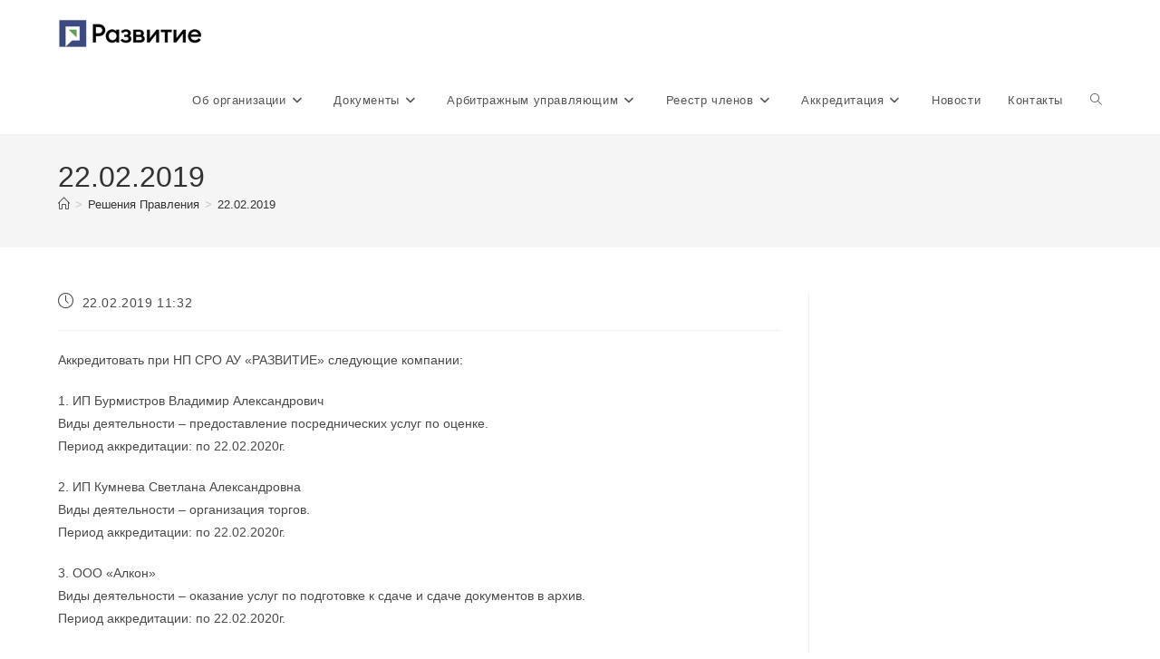

--- FILE ---
content_type: text/html; charset=UTF-8
request_url: https://razvitiesro.ru/22-02-2019/
body_size: 16843
content:
<!DOCTYPE html>
<html class="html" lang="ru-RU">
<head>
	<meta charset="UTF-8">
	<link rel="profile" href="https://gmpg.org/xfn/11">

	<title>22.02.2019 &#8212; НП СРО АУ  Развитие</title>
<meta name='robots' content='max-image-preview:large' />
<meta name="viewport" content="width=device-width, initial-scale=1"><link rel="alternate" type="application/rss+xml" title="НП СРО АУ  Развитие &raquo; Лента" href="https://razvitiesro.ru/feed/" />
<link rel="alternate" type="application/rss+xml" title="НП СРО АУ  Развитие &raquo; Лента комментариев" href="https://razvitiesro.ru/comments/feed/" />
<link rel="alternate" title="oEmbed (JSON)" type="application/json+oembed" href="https://razvitiesro.ru/wp-json/oembed/1.0/embed?url=https%3A%2F%2Frazvitiesro.ru%2F22-02-2019%2F" />
<link rel="alternate" title="oEmbed (XML)" type="text/xml+oembed" href="https://razvitiesro.ru/wp-json/oembed/1.0/embed?url=https%3A%2F%2Frazvitiesro.ru%2F22-02-2019%2F&#038;format=xml" />
<style id='wp-img-auto-sizes-contain-inline-css'>
img:is([sizes=auto i],[sizes^="auto," i]){contain-intrinsic-size:3000px 1500px}
/*# sourceURL=wp-img-auto-sizes-contain-inline-css */
</style>
<link rel='stylesheet' id='wp-block-library-css' href='https://razvitiesro.ru/wp-includes/css/dist/block-library/style.min.css?ver=6.9' media='all' />
<style id='wp-block-library-theme-inline-css'>
.wp-block-audio :where(figcaption){color:#555;font-size:13px;text-align:center}.is-dark-theme .wp-block-audio :where(figcaption){color:#ffffffa6}.wp-block-audio{margin:0 0 1em}.wp-block-code{border:1px solid #ccc;border-radius:4px;font-family:Menlo,Consolas,monaco,monospace;padding:.8em 1em}.wp-block-embed :where(figcaption){color:#555;font-size:13px;text-align:center}.is-dark-theme .wp-block-embed :where(figcaption){color:#ffffffa6}.wp-block-embed{margin:0 0 1em}.blocks-gallery-caption{color:#555;font-size:13px;text-align:center}.is-dark-theme .blocks-gallery-caption{color:#ffffffa6}:root :where(.wp-block-image figcaption){color:#555;font-size:13px;text-align:center}.is-dark-theme :root :where(.wp-block-image figcaption){color:#ffffffa6}.wp-block-image{margin:0 0 1em}.wp-block-pullquote{border-bottom:4px solid;border-top:4px solid;color:currentColor;margin-bottom:1.75em}.wp-block-pullquote :where(cite),.wp-block-pullquote :where(footer),.wp-block-pullquote__citation{color:currentColor;font-size:.8125em;font-style:normal;text-transform:uppercase}.wp-block-quote{border-left:.25em solid;margin:0 0 1.75em;padding-left:1em}.wp-block-quote cite,.wp-block-quote footer{color:currentColor;font-size:.8125em;font-style:normal;position:relative}.wp-block-quote:where(.has-text-align-right){border-left:none;border-right:.25em solid;padding-left:0;padding-right:1em}.wp-block-quote:where(.has-text-align-center){border:none;padding-left:0}.wp-block-quote.is-large,.wp-block-quote.is-style-large,.wp-block-quote:where(.is-style-plain){border:none}.wp-block-search .wp-block-search__label{font-weight:700}.wp-block-search__button{border:1px solid #ccc;padding:.375em .625em}:where(.wp-block-group.has-background){padding:1.25em 2.375em}.wp-block-separator.has-css-opacity{opacity:.4}.wp-block-separator{border:none;border-bottom:2px solid;margin-left:auto;margin-right:auto}.wp-block-separator.has-alpha-channel-opacity{opacity:1}.wp-block-separator:not(.is-style-wide):not(.is-style-dots){width:100px}.wp-block-separator.has-background:not(.is-style-dots){border-bottom:none;height:1px}.wp-block-separator.has-background:not(.is-style-wide):not(.is-style-dots){height:2px}.wp-block-table{margin:0 0 1em}.wp-block-table td,.wp-block-table th{word-break:normal}.wp-block-table :where(figcaption){color:#555;font-size:13px;text-align:center}.is-dark-theme .wp-block-table :where(figcaption){color:#ffffffa6}.wp-block-video :where(figcaption){color:#555;font-size:13px;text-align:center}.is-dark-theme .wp-block-video :where(figcaption){color:#ffffffa6}.wp-block-video{margin:0 0 1em}:root :where(.wp-block-template-part.has-background){margin-bottom:0;margin-top:0;padding:1.25em 2.375em}
/*# sourceURL=/wp-includes/css/dist/block-library/theme.min.css */
</style>
<style id='classic-theme-styles-inline-css'>
/*! This file is auto-generated */
.wp-block-button__link{color:#fff;background-color:#32373c;border-radius:9999px;box-shadow:none;text-decoration:none;padding:calc(.667em + 2px) calc(1.333em + 2px);font-size:1.125em}.wp-block-file__button{background:#32373c;color:#fff;text-decoration:none}
/*# sourceURL=/wp-includes/css/classic-themes.min.css */
</style>
<style id='global-styles-inline-css'>
:root{--wp--preset--aspect-ratio--square: 1;--wp--preset--aspect-ratio--4-3: 4/3;--wp--preset--aspect-ratio--3-4: 3/4;--wp--preset--aspect-ratio--3-2: 3/2;--wp--preset--aspect-ratio--2-3: 2/3;--wp--preset--aspect-ratio--16-9: 16/9;--wp--preset--aspect-ratio--9-16: 9/16;--wp--preset--color--black: #000000;--wp--preset--color--cyan-bluish-gray: #abb8c3;--wp--preset--color--white: #ffffff;--wp--preset--color--pale-pink: #f78da7;--wp--preset--color--vivid-red: #cf2e2e;--wp--preset--color--luminous-vivid-orange: #ff6900;--wp--preset--color--luminous-vivid-amber: #fcb900;--wp--preset--color--light-green-cyan: #7bdcb5;--wp--preset--color--vivid-green-cyan: #00d084;--wp--preset--color--pale-cyan-blue: #8ed1fc;--wp--preset--color--vivid-cyan-blue: #0693e3;--wp--preset--color--vivid-purple: #9b51e0;--wp--preset--gradient--vivid-cyan-blue-to-vivid-purple: linear-gradient(135deg,rgb(6,147,227) 0%,rgb(155,81,224) 100%);--wp--preset--gradient--light-green-cyan-to-vivid-green-cyan: linear-gradient(135deg,rgb(122,220,180) 0%,rgb(0,208,130) 100%);--wp--preset--gradient--luminous-vivid-amber-to-luminous-vivid-orange: linear-gradient(135deg,rgb(252,185,0) 0%,rgb(255,105,0) 100%);--wp--preset--gradient--luminous-vivid-orange-to-vivid-red: linear-gradient(135deg,rgb(255,105,0) 0%,rgb(207,46,46) 100%);--wp--preset--gradient--very-light-gray-to-cyan-bluish-gray: linear-gradient(135deg,rgb(238,238,238) 0%,rgb(169,184,195) 100%);--wp--preset--gradient--cool-to-warm-spectrum: linear-gradient(135deg,rgb(74,234,220) 0%,rgb(151,120,209) 20%,rgb(207,42,186) 40%,rgb(238,44,130) 60%,rgb(251,105,98) 80%,rgb(254,248,76) 100%);--wp--preset--gradient--blush-light-purple: linear-gradient(135deg,rgb(255,206,236) 0%,rgb(152,150,240) 100%);--wp--preset--gradient--blush-bordeaux: linear-gradient(135deg,rgb(254,205,165) 0%,rgb(254,45,45) 50%,rgb(107,0,62) 100%);--wp--preset--gradient--luminous-dusk: linear-gradient(135deg,rgb(255,203,112) 0%,rgb(199,81,192) 50%,rgb(65,88,208) 100%);--wp--preset--gradient--pale-ocean: linear-gradient(135deg,rgb(255,245,203) 0%,rgb(182,227,212) 50%,rgb(51,167,181) 100%);--wp--preset--gradient--electric-grass: linear-gradient(135deg,rgb(202,248,128) 0%,rgb(113,206,126) 100%);--wp--preset--gradient--midnight: linear-gradient(135deg,rgb(2,3,129) 0%,rgb(40,116,252) 100%);--wp--preset--font-size--small: 13px;--wp--preset--font-size--medium: 20px;--wp--preset--font-size--large: 36px;--wp--preset--font-size--x-large: 42px;--wp--preset--spacing--20: 0.44rem;--wp--preset--spacing--30: 0.67rem;--wp--preset--spacing--40: 1rem;--wp--preset--spacing--50: 1.5rem;--wp--preset--spacing--60: 2.25rem;--wp--preset--spacing--70: 3.38rem;--wp--preset--spacing--80: 5.06rem;--wp--preset--shadow--natural: 6px 6px 9px rgba(0, 0, 0, 0.2);--wp--preset--shadow--deep: 12px 12px 50px rgba(0, 0, 0, 0.4);--wp--preset--shadow--sharp: 6px 6px 0px rgba(0, 0, 0, 0.2);--wp--preset--shadow--outlined: 6px 6px 0px -3px rgb(255, 255, 255), 6px 6px rgb(0, 0, 0);--wp--preset--shadow--crisp: 6px 6px 0px rgb(0, 0, 0);}:where(.is-layout-flex){gap: 0.5em;}:where(.is-layout-grid){gap: 0.5em;}body .is-layout-flex{display: flex;}.is-layout-flex{flex-wrap: wrap;align-items: center;}.is-layout-flex > :is(*, div){margin: 0;}body .is-layout-grid{display: grid;}.is-layout-grid > :is(*, div){margin: 0;}:where(.wp-block-columns.is-layout-flex){gap: 2em;}:where(.wp-block-columns.is-layout-grid){gap: 2em;}:where(.wp-block-post-template.is-layout-flex){gap: 1.25em;}:where(.wp-block-post-template.is-layout-grid){gap: 1.25em;}.has-black-color{color: var(--wp--preset--color--black) !important;}.has-cyan-bluish-gray-color{color: var(--wp--preset--color--cyan-bluish-gray) !important;}.has-white-color{color: var(--wp--preset--color--white) !important;}.has-pale-pink-color{color: var(--wp--preset--color--pale-pink) !important;}.has-vivid-red-color{color: var(--wp--preset--color--vivid-red) !important;}.has-luminous-vivid-orange-color{color: var(--wp--preset--color--luminous-vivid-orange) !important;}.has-luminous-vivid-amber-color{color: var(--wp--preset--color--luminous-vivid-amber) !important;}.has-light-green-cyan-color{color: var(--wp--preset--color--light-green-cyan) !important;}.has-vivid-green-cyan-color{color: var(--wp--preset--color--vivid-green-cyan) !important;}.has-pale-cyan-blue-color{color: var(--wp--preset--color--pale-cyan-blue) !important;}.has-vivid-cyan-blue-color{color: var(--wp--preset--color--vivid-cyan-blue) !important;}.has-vivid-purple-color{color: var(--wp--preset--color--vivid-purple) !important;}.has-black-background-color{background-color: var(--wp--preset--color--black) !important;}.has-cyan-bluish-gray-background-color{background-color: var(--wp--preset--color--cyan-bluish-gray) !important;}.has-white-background-color{background-color: var(--wp--preset--color--white) !important;}.has-pale-pink-background-color{background-color: var(--wp--preset--color--pale-pink) !important;}.has-vivid-red-background-color{background-color: var(--wp--preset--color--vivid-red) !important;}.has-luminous-vivid-orange-background-color{background-color: var(--wp--preset--color--luminous-vivid-orange) !important;}.has-luminous-vivid-amber-background-color{background-color: var(--wp--preset--color--luminous-vivid-amber) !important;}.has-light-green-cyan-background-color{background-color: var(--wp--preset--color--light-green-cyan) !important;}.has-vivid-green-cyan-background-color{background-color: var(--wp--preset--color--vivid-green-cyan) !important;}.has-pale-cyan-blue-background-color{background-color: var(--wp--preset--color--pale-cyan-blue) !important;}.has-vivid-cyan-blue-background-color{background-color: var(--wp--preset--color--vivid-cyan-blue) !important;}.has-vivid-purple-background-color{background-color: var(--wp--preset--color--vivid-purple) !important;}.has-black-border-color{border-color: var(--wp--preset--color--black) !important;}.has-cyan-bluish-gray-border-color{border-color: var(--wp--preset--color--cyan-bluish-gray) !important;}.has-white-border-color{border-color: var(--wp--preset--color--white) !important;}.has-pale-pink-border-color{border-color: var(--wp--preset--color--pale-pink) !important;}.has-vivid-red-border-color{border-color: var(--wp--preset--color--vivid-red) !important;}.has-luminous-vivid-orange-border-color{border-color: var(--wp--preset--color--luminous-vivid-orange) !important;}.has-luminous-vivid-amber-border-color{border-color: var(--wp--preset--color--luminous-vivid-amber) !important;}.has-light-green-cyan-border-color{border-color: var(--wp--preset--color--light-green-cyan) !important;}.has-vivid-green-cyan-border-color{border-color: var(--wp--preset--color--vivid-green-cyan) !important;}.has-pale-cyan-blue-border-color{border-color: var(--wp--preset--color--pale-cyan-blue) !important;}.has-vivid-cyan-blue-border-color{border-color: var(--wp--preset--color--vivid-cyan-blue) !important;}.has-vivid-purple-border-color{border-color: var(--wp--preset--color--vivid-purple) !important;}.has-vivid-cyan-blue-to-vivid-purple-gradient-background{background: var(--wp--preset--gradient--vivid-cyan-blue-to-vivid-purple) !important;}.has-light-green-cyan-to-vivid-green-cyan-gradient-background{background: var(--wp--preset--gradient--light-green-cyan-to-vivid-green-cyan) !important;}.has-luminous-vivid-amber-to-luminous-vivid-orange-gradient-background{background: var(--wp--preset--gradient--luminous-vivid-amber-to-luminous-vivid-orange) !important;}.has-luminous-vivid-orange-to-vivid-red-gradient-background{background: var(--wp--preset--gradient--luminous-vivid-orange-to-vivid-red) !important;}.has-very-light-gray-to-cyan-bluish-gray-gradient-background{background: var(--wp--preset--gradient--very-light-gray-to-cyan-bluish-gray) !important;}.has-cool-to-warm-spectrum-gradient-background{background: var(--wp--preset--gradient--cool-to-warm-spectrum) !important;}.has-blush-light-purple-gradient-background{background: var(--wp--preset--gradient--blush-light-purple) !important;}.has-blush-bordeaux-gradient-background{background: var(--wp--preset--gradient--blush-bordeaux) !important;}.has-luminous-dusk-gradient-background{background: var(--wp--preset--gradient--luminous-dusk) !important;}.has-pale-ocean-gradient-background{background: var(--wp--preset--gradient--pale-ocean) !important;}.has-electric-grass-gradient-background{background: var(--wp--preset--gradient--electric-grass) !important;}.has-midnight-gradient-background{background: var(--wp--preset--gradient--midnight) !important;}.has-small-font-size{font-size: var(--wp--preset--font-size--small) !important;}.has-medium-font-size{font-size: var(--wp--preset--font-size--medium) !important;}.has-large-font-size{font-size: var(--wp--preset--font-size--large) !important;}.has-x-large-font-size{font-size: var(--wp--preset--font-size--x-large) !important;}
:where(.wp-block-post-template.is-layout-flex){gap: 1.25em;}:where(.wp-block-post-template.is-layout-grid){gap: 1.25em;}
:where(.wp-block-term-template.is-layout-flex){gap: 1.25em;}:where(.wp-block-term-template.is-layout-grid){gap: 1.25em;}
:where(.wp-block-columns.is-layout-flex){gap: 2em;}:where(.wp-block-columns.is-layout-grid){gap: 2em;}
:root :where(.wp-block-pullquote){font-size: 1.5em;line-height: 1.6;}
/*# sourceURL=global-styles-inline-css */
</style>
<link rel='stylesheet' id='htbbootstrap-css' href='https://razvitiesro.ru/wp-content/plugins/ht-mega-for-elementor/assets/css/htbbootstrap.css?ver=3.0.4' media='all' />
<link rel='stylesheet' id='font-awesome-css' href='https://razvitiesro.ru/wp-content/themes/oceanwp/assets/fonts/fontawesome/css/all.min.css?ver=6.7.2' media='all' />
<link rel='stylesheet' id='htmega-animation-css' href='https://razvitiesro.ru/wp-content/plugins/ht-mega-for-elementor/assets/css/animation.css?ver=3.0.4' media='all' />
<link rel='stylesheet' id='htmega-keyframes-css' href='https://razvitiesro.ru/wp-content/plugins/ht-mega-for-elementor/assets/css/htmega-keyframes.css?ver=3.0.4' media='all' />
<link rel='stylesheet' id='htmega-global-style-min-css' href='https://razvitiesro.ru/wp-content/plugins/ht-mega-for-elementor/assets/css/htmega-global-style.min.css?ver=3.0.4' media='all' />
<link rel='stylesheet' id='oceanwp-style-css' href='https://razvitiesro.ru/wp-content/themes/oceanwp/assets/css/style.min.css?ver=1.0' media='all' />
<link rel='stylesheet' id='child-style-css' href='https://razvitiesro.ru/wp-content/themes/oceanwp-child-theme-master/style.css?ver=6.9' media='all' />
<link rel='stylesheet' id='simple-line-icons-css' href='https://razvitiesro.ru/wp-content/themes/oceanwp/assets/css/third/simple-line-icons.min.css?ver=2.4.0' media='all' />
<link rel='stylesheet' id='oe-widgets-style-css' href='https://razvitiesro.ru/wp-content/plugins/ocean-extra/assets/css/widgets.css?ver=6.9' media='all' />
<script src="https://razvitiesro.ru/wp-content/plugins/wp-yandex-metrika/assets/YmEc.min.js?ver=1.2.2" id="wp-yandex-metrika_YmEc-js"></script>
<script id="wp-yandex-metrika_YmEc-js-after">
window.tmpwpym={datalayername:'dataLayer',counters:JSON.parse('[{"number":"22412488","webvisor":0}]'),targets:JSON.parse('[]')};
//# sourceURL=wp-yandex-metrika_YmEc-js-after
</script>
<script src="https://razvitiesro.ru/wp-includes/js/jquery/jquery.min.js?ver=3.7.1" id="jquery-core-js"></script>
<script src="https://razvitiesro.ru/wp-includes/js/jquery/jquery-migrate.min.js?ver=3.4.1" id="jquery-migrate-js"></script>
<script src="https://razvitiesro.ru/wp-content/plugins/wp-yandex-metrika/assets/frontend.min.js?ver=1.2.2" id="wp-yandex-metrika_frontend-js"></script>
<link rel="https://api.w.org/" href="https://razvitiesro.ru/wp-json/" /><link rel="alternate" title="JSON" type="application/json" href="https://razvitiesro.ru/wp-json/wp/v2/posts/5608" /><link rel="EditURI" type="application/rsd+xml" title="RSD" href="https://razvitiesro.ru/xmlrpc.php?rsd" />
<meta name="generator" content="WordPress 6.9" />
<link rel="canonical" href="https://razvitiesro.ru/22-02-2019/" />
<link rel='shortlink' href='https://razvitiesro.ru/?p=5608' />
<meta name="verification" content="f612c7d25f5690ad41496fcfdbf8d1" /><meta name="generator" content="Elementor 3.34.0; features: additional_custom_breakpoints; settings: css_print_method-external, google_font-enabled, font_display-swap">
			<style>
				.e-con.e-parent:nth-of-type(n+4):not(.e-lazyloaded):not(.e-no-lazyload),
				.e-con.e-parent:nth-of-type(n+4):not(.e-lazyloaded):not(.e-no-lazyload) * {
					background-image: none !important;
				}
				@media screen and (max-height: 1024px) {
					.e-con.e-parent:nth-of-type(n+3):not(.e-lazyloaded):not(.e-no-lazyload),
					.e-con.e-parent:nth-of-type(n+3):not(.e-lazyloaded):not(.e-no-lazyload) * {
						background-image: none !important;
					}
				}
				@media screen and (max-height: 640px) {
					.e-con.e-parent:nth-of-type(n+2):not(.e-lazyloaded):not(.e-no-lazyload),
					.e-con.e-parent:nth-of-type(n+2):not(.e-lazyloaded):not(.e-no-lazyload) * {
						background-image: none !important;
					}
				}
			</style>
			        <!-- Yandex.Metrica counter -->
        <script type="text/javascript">
            (function (m, e, t, r, i, k, a) {
                m[i] = m[i] || function () {
                    (m[i].a = m[i].a || []).push(arguments)
                };
                m[i].l = 1 * new Date();
                k = e.createElement(t), a = e.getElementsByTagName(t)[0], k.async = 1, k.src = r, a.parentNode.insertBefore(k, a)
            })

            (window, document, "script", "https://mc.yandex.ru/metrika/tag.js", "ym");

            ym("22412488", "init", {
                clickmap: true,
                trackLinks: true,
                accurateTrackBounce: true,
                webvisor: false,
                ecommerce: "dataLayer",
                params: {
                    __ym: {
                        "ymCmsPlugin": {
                            "cms": "wordpress",
                            "cmsVersion":"6.9",
                            "pluginVersion": "1.2.2",
                            "ymCmsRip": "1597463007"
                        }
                    }
                }
            });
        </script>
        <!-- /Yandex.Metrica counter -->
        <link rel="icon" href="https://razvitiesro.ru/wp-content/uploads/2024/03/cropped-tmp_razvitiesro_logo-32x32.png" sizes="32x32" />
<link rel="icon" href="https://razvitiesro.ru/wp-content/uploads/2024/03/cropped-tmp_razvitiesro_logo-192x192.png" sizes="192x192" />
<link rel="apple-touch-icon" href="https://razvitiesro.ru/wp-content/uploads/2024/03/cropped-tmp_razvitiesro_logo-180x180.png" />
<meta name="msapplication-TileImage" content="https://razvitiesro.ru/wp-content/uploads/2024/03/cropped-tmp_razvitiesro_logo-270x270.png" />
		<style id="wp-custom-css">
			.custom-menu-widget .oceanwp-custom-menu>ul>li{border:none}.artano_footer_logo{margin-top:7px}.ymaps-layers-pane{filter:hue-rotate(90deg);filter:grayscale(0.5);-ms-filter:hue-rotate(90deg);-webkit-filter:hue-rotate(90deg);-moz-filter:hue-rotate(90deg);-o-filter:hue-rotate(90deg)}.hid{display:none}/* disable category description in menu */span.nav-content{display:none !important}/* main page slider alignment */.slick-slide.slick-active{padding:0 10px}.htmega-postslider-layout-5 .content .post-inner h2{height:50px !important;overflow:hidden}.htmega-postslider-layout-5 .content .post-inner p{height:65px !important;overflow:hidden}/* */		</style>
		<!-- OceanWP CSS -->
<style type="text/css">
/* Colors */a:hover,a.light:hover,.theme-heading .text::before,.theme-heading .text::after,#top-bar-content >a:hover,#top-bar-social li.oceanwp-email a:hover,#site-navigation-wrap .dropdown-menu >li >a:hover,#site-header.medium-header #medium-searchform button:hover,.oceanwp-mobile-menu-icon a:hover,.blog-entry.post .blog-entry-header .entry-title a:hover,.blog-entry.post .blog-entry-readmore a:hover,.blog-entry.thumbnail-entry .blog-entry-category a,ul.meta li a:hover,.dropcap,.single nav.post-navigation .nav-links .title,body .related-post-title a:hover,body #wp-calendar caption,body .contact-info-widget.default i,body .contact-info-widget.big-icons i,body .custom-links-widget .oceanwp-custom-links li a:hover,body .custom-links-widget .oceanwp-custom-links li a:hover:before,body .posts-thumbnails-widget li a:hover,body .social-widget li.oceanwp-email a:hover,.comment-author .comment-meta .comment-reply-link,#respond #cancel-comment-reply-link:hover,#footer-widgets .footer-box a:hover,#footer-bottom a:hover,#footer-bottom #footer-bottom-menu a:hover,.sidr a:hover,.sidr-class-dropdown-toggle:hover,.sidr-class-menu-item-has-children.active >a,.sidr-class-menu-item-has-children.active >a >.sidr-class-dropdown-toggle,input[type=checkbox]:checked:before{color:#49a248}.single nav.post-navigation .nav-links .title .owp-icon use,.blog-entry.post .blog-entry-readmore a:hover .owp-icon use,body .contact-info-widget.default .owp-icon use,body .contact-info-widget.big-icons .owp-icon use{stroke:#49a248}input[type="button"],input[type="reset"],input[type="submit"],button[type="submit"],.button,#site-navigation-wrap .dropdown-menu >li.btn >a >span,.thumbnail:hover i,.thumbnail:hover .link-post-svg-icon,.post-quote-content,.omw-modal .omw-close-modal,body .contact-info-widget.big-icons li:hover i,body .contact-info-widget.big-icons li:hover .owp-icon,body div.wpforms-container-full .wpforms-form input[type=submit],body div.wpforms-container-full .wpforms-form button[type=submit],body div.wpforms-container-full .wpforms-form .wpforms-page-button,.woocommerce-cart .wp-element-button,.woocommerce-checkout .wp-element-button,.wp-block-button__link{background-color:#49a248}.widget-title{border-color:#49a248}blockquote{border-color:#49a248}.wp-block-quote{border-color:#49a248}#searchform-dropdown{border-color:#49a248}.dropdown-menu .sub-menu{border-color:#49a248}.blog-entry.large-entry .blog-entry-readmore a:hover{border-color:#49a248}.oceanwp-newsletter-form-wrap input[type="email"]:focus{border-color:#49a248}.social-widget li.oceanwp-email a:hover{border-color:#49a248}#respond #cancel-comment-reply-link:hover{border-color:#49a248}body .contact-info-widget.big-icons li:hover i{border-color:#49a248}body .contact-info-widget.big-icons li:hover .owp-icon{border-color:#49a248}#footer-widgets .oceanwp-newsletter-form-wrap input[type="email"]:focus{border-color:#49a248}input[type="button"]:hover,input[type="reset"]:hover,input[type="submit"]:hover,button[type="submit"]:hover,input[type="button"]:focus,input[type="reset"]:focus,input[type="submit"]:focus,button[type="submit"]:focus,.button:hover,.button:focus,#site-navigation-wrap .dropdown-menu >li.btn >a:hover >span,.post-quote-author,.omw-modal .omw-close-modal:hover,body div.wpforms-container-full .wpforms-form input[type=submit]:hover,body div.wpforms-container-full .wpforms-form button[type=submit]:hover,body div.wpforms-container-full .wpforms-form .wpforms-page-button:hover,.woocommerce-cart .wp-element-button:hover,.woocommerce-checkout .wp-element-button:hover,.wp-block-button__link:hover{background-color:#02a300}a:hover{color:#49a248}a:hover .owp-icon use{stroke:#49a248}body .theme-button,body input[type="submit"],body button[type="submit"],body button,body .button,body div.wpforms-container-full .wpforms-form input[type=submit],body div.wpforms-container-full .wpforms-form button[type=submit],body div.wpforms-container-full .wpforms-form .wpforms-page-button,.woocommerce-cart .wp-element-button,.woocommerce-checkout .wp-element-button,.wp-block-button__link{border-color:#ffffff}body .theme-button:hover,body input[type="submit"]:hover,body button[type="submit"]:hover,body button:hover,body .button:hover,body div.wpforms-container-full .wpforms-form input[type=submit]:hover,body div.wpforms-container-full .wpforms-form input[type=submit]:active,body div.wpforms-container-full .wpforms-form button[type=submit]:hover,body div.wpforms-container-full .wpforms-form button[type=submit]:active,body div.wpforms-container-full .wpforms-form .wpforms-page-button:hover,body div.wpforms-container-full .wpforms-form .wpforms-page-button:active,.woocommerce-cart .wp-element-button:hover,.woocommerce-checkout .wp-element-button:hover,.wp-block-button__link:hover{border-color:#ffffff}/* OceanWP Style Settings CSS */.theme-button,input[type="submit"],button[type="submit"],button,.button,body div.wpforms-container-full .wpforms-form input[type=submit],body div.wpforms-container-full .wpforms-form button[type=submit],body div.wpforms-container-full .wpforms-form .wpforms-page-button{border-style:solid}.theme-button,input[type="submit"],button[type="submit"],button,.button,body div.wpforms-container-full .wpforms-form input[type=submit],body div.wpforms-container-full .wpforms-form button[type=submit],body div.wpforms-container-full .wpforms-form .wpforms-page-button{border-width:1px}form input[type="text"],form input[type="password"],form input[type="email"],form input[type="url"],form input[type="date"],form input[type="month"],form input[type="time"],form input[type="datetime"],form input[type="datetime-local"],form input[type="week"],form input[type="number"],form input[type="search"],form input[type="tel"],form input[type="color"],form select,form textarea,.woocommerce .woocommerce-checkout .select2-container--default .select2-selection--single{border-style:solid}body div.wpforms-container-full .wpforms-form input[type=date],body div.wpforms-container-full .wpforms-form input[type=datetime],body div.wpforms-container-full .wpforms-form input[type=datetime-local],body div.wpforms-container-full .wpforms-form input[type=email],body div.wpforms-container-full .wpforms-form input[type=month],body div.wpforms-container-full .wpforms-form input[type=number],body div.wpforms-container-full .wpforms-form input[type=password],body div.wpforms-container-full .wpforms-form input[type=range],body div.wpforms-container-full .wpforms-form input[type=search],body div.wpforms-container-full .wpforms-form input[type=tel],body div.wpforms-container-full .wpforms-form input[type=text],body div.wpforms-container-full .wpforms-form input[type=time],body div.wpforms-container-full .wpforms-form input[type=url],body div.wpforms-container-full .wpforms-form input[type=week],body div.wpforms-container-full .wpforms-form select,body div.wpforms-container-full .wpforms-form textarea{border-style:solid}form input[type="text"],form input[type="password"],form input[type="email"],form input[type="url"],form input[type="date"],form input[type="month"],form input[type="time"],form input[type="datetime"],form input[type="datetime-local"],form input[type="week"],form input[type="number"],form input[type="search"],form input[type="tel"],form input[type="color"],form select,form textarea{border-radius:3px}body div.wpforms-container-full .wpforms-form input[type=date],body div.wpforms-container-full .wpforms-form input[type=datetime],body div.wpforms-container-full .wpforms-form input[type=datetime-local],body div.wpforms-container-full .wpforms-form input[type=email],body div.wpforms-container-full .wpforms-form input[type=month],body div.wpforms-container-full .wpforms-form input[type=number],body div.wpforms-container-full .wpforms-form input[type=password],body div.wpforms-container-full .wpforms-form input[type=range],body div.wpforms-container-full .wpforms-form input[type=search],body div.wpforms-container-full .wpforms-form input[type=tel],body div.wpforms-container-full .wpforms-form input[type=text],body div.wpforms-container-full .wpforms-form input[type=time],body div.wpforms-container-full .wpforms-form input[type=url],body div.wpforms-container-full .wpforms-form input[type=week],body div.wpforms-container-full .wpforms-form select,body div.wpforms-container-full .wpforms-form textarea{border-radius:3px}.page-header,.has-transparent-header .page-header{padding:24px 0 24px 0}/* Header */#site-header.has-header-media .overlay-header-media{background-color:rgba(0,0,0,0.5)}#site-logo #site-logo-inner a img,#site-header.center-header #site-navigation-wrap .middle-site-logo a img{max-width:160px}.effect-one #site-navigation-wrap .dropdown-menu >li >a.menu-link >span:after,.effect-three #site-navigation-wrap .dropdown-menu >li >a.menu-link >span:after,.effect-five #site-navigation-wrap .dropdown-menu >li >a.menu-link >span:before,.effect-five #site-navigation-wrap .dropdown-menu >li >a.menu-link >span:after,.effect-nine #site-navigation-wrap .dropdown-menu >li >a.menu-link >span:before,.effect-nine #site-navigation-wrap .dropdown-menu >li >a.menu-link >span:after{background-color:#394a84}.effect-four #site-navigation-wrap .dropdown-menu >li >a.menu-link >span:before,.effect-four #site-navigation-wrap .dropdown-menu >li >a.menu-link >span:after,.effect-seven #site-navigation-wrap .dropdown-menu >li >a.menu-link:hover >span:after,.effect-seven #site-navigation-wrap .dropdown-menu >li.sfHover >a.menu-link >span:after{color:#394a84}.effect-seven #site-navigation-wrap .dropdown-menu >li >a.menu-link:hover >span:after,.effect-seven #site-navigation-wrap .dropdown-menu >li.sfHover >a.menu-link >span:after{text-shadow:10px 0 #394a84,-10px 0 #394a84}.dropdown-menu .sub-menu{min-width:250px}/* Blog CSS */.single-post .background-image-page-header .page-header-inner,.single-post .background-image-page-header .site-breadcrumbs{text-align:left}.ocean-single-post-header ul.meta-item li a:hover{color:#333333}/* Footer Widgets */#footer-widgets{background-color:#394a84}#footer-widgets,#footer-widgets p,#footer-widgets li a:before,#footer-widgets .contact-info-widget span.oceanwp-contact-title,#footer-widgets .recent-posts-date,#footer-widgets .recent-posts-comments,#footer-widgets .widget-recent-posts-icons li .fa{color:#eeeeee}#footer-widgets li,#footer-widgets #wp-calendar caption,#footer-widgets #wp-calendar th,#footer-widgets #wp-calendar tbody,#footer-widgets .contact-info-widget i,#footer-widgets .oceanwp-newsletter-form-wrap input[type="email"],#footer-widgets .posts-thumbnails-widget li,#footer-widgets .social-widget li a{border-color:#d1d1d1}#footer-widgets .contact-info-widget .owp-icon{border-color:#d1d1d1}#footer-widgets .footer-box a:hover,#footer-widgets a:hover{color:#39a248}/* Footer Copyright */#footer-bottom{background-color:#333333}#footer-bottom a:hover,#footer-bottom #footer-bottom-menu a:hover{color:#ffffff}/* Typography */body{font-size:14px;line-height:1.8}h1,h2,h3,h4,h5,h6,.theme-heading,.widget-title,.oceanwp-widget-recent-posts-title,.comment-reply-title,.entry-title,.sidebar-box .widget-title{line-height:1.4}h1{font-size:23px;line-height:1.4}h2{font-size:20px;line-height:1.4}h3{font-size:18px;line-height:1.4}h4{font-size:17px;line-height:1.4}h5{font-size:14px;line-height:1.4}h6{font-size:15px;line-height:1.4}.page-header .page-header-title,.page-header.background-image-page-header .page-header-title{font-size:32px;line-height:1.4}.page-header .page-subheading{font-size:15px;line-height:1.8}.site-breadcrumbs,.site-breadcrumbs a{font-size:13px;line-height:1.4}#top-bar-content,#top-bar-social-alt{font-size:12px;line-height:1.8}#site-logo a.site-logo-text{font-size:24px;line-height:1.8}#site-navigation-wrap .dropdown-menu >li >a,#site-header.full_screen-header .fs-dropdown-menu >li >a,#site-header.top-header #site-navigation-wrap .dropdown-menu >li >a,#site-header.center-header #site-navigation-wrap .dropdown-menu >li >a,#site-header.medium-header #site-navigation-wrap .dropdown-menu >li >a,.oceanwp-mobile-menu-icon a{text-transform:none}.dropdown-menu ul li a.menu-link,#site-header.full_screen-header .fs-dropdown-menu ul.sub-menu li a{font-size:12px;line-height:1.2;letter-spacing:.6px;text-transform:none}.sidr-class-dropdown-menu li a,a.sidr-class-toggle-sidr-close,#mobile-dropdown ul li a,body #mobile-fullscreen ul li a{font-size:15px;line-height:1.8}.blog-entry.post .blog-entry-header .entry-title a{font-size:24px;line-height:1.4}.ocean-single-post-header .single-post-title{font-size:34px;line-height:1.4;letter-spacing:.6px}.ocean-single-post-header ul.meta-item li,.ocean-single-post-header ul.meta-item li a{font-size:13px;line-height:1.4;letter-spacing:.6px}.ocean-single-post-header .post-author-name,.ocean-single-post-header .post-author-name a{font-size:14px;line-height:1.4;letter-spacing:.6px}.ocean-single-post-header .post-author-description{font-size:12px;line-height:1.4;letter-spacing:.6px}.single-post .entry-title{line-height:1.4;letter-spacing:.6px}.single-post ul.meta li,.single-post ul.meta li a{font-size:14px;line-height:1.4;letter-spacing:.6px}.sidebar-box .widget-title,.sidebar-box.widget_block .wp-block-heading{font-size:13px;line-height:1;letter-spacing:1px}#footer-widgets .footer-box .widget-title{font-size:13px;line-height:1;letter-spacing:1px}#footer-bottom #copyright{font-size:12px;line-height:1}#footer-bottom #footer-bottom-menu{font-size:12px;line-height:1}.woocommerce-store-notice.demo_store{line-height:2;letter-spacing:1.5px}.demo_store .woocommerce-store-notice__dismiss-link{line-height:2;letter-spacing:1.5px}.woocommerce ul.products li.product li.title h2,.woocommerce ul.products li.product li.title a{font-size:14px;line-height:1.5}.woocommerce ul.products li.product li.category,.woocommerce ul.products li.product li.category a{font-size:12px;line-height:1}.woocommerce ul.products li.product .price{font-size:18px;line-height:1}.woocommerce ul.products li.product .button,.woocommerce ul.products li.product .product-inner .added_to_cart{font-size:12px;line-height:1.5;letter-spacing:1px}.woocommerce ul.products li.owp-woo-cond-notice span,.woocommerce ul.products li.owp-woo-cond-notice a{font-size:16px;line-height:1;letter-spacing:1px;font-weight:600;text-transform:capitalize}.woocommerce div.product .product_title{font-size:24px;line-height:1.4;letter-spacing:.6px}.woocommerce div.product p.price{font-size:36px;line-height:1}.woocommerce .owp-btn-normal .summary form button.button,.woocommerce .owp-btn-big .summary form button.button,.woocommerce .owp-btn-very-big .summary form button.button{font-size:12px;line-height:1.5;letter-spacing:1px;text-transform:uppercase}.woocommerce div.owp-woo-single-cond-notice span,.woocommerce div.owp-woo-single-cond-notice a{font-size:18px;line-height:2;letter-spacing:1.5px;font-weight:600;text-transform:capitalize}.ocean-preloader--active .preloader-after-content{font-size:20px;line-height:1.8;letter-spacing:.6px}
</style></head>

<body class="wp-singular post-template-default single single-post postid-5608 single-format-standard wp-custom-logo wp-embed-responsive wp-theme-oceanwp wp-child-theme-oceanwp-child-theme-master oceanwp-theme dropdown-mobile default-breakpoint has-sidebar content-right-sidebar post-in-category-resh_pr has-breadcrumbs has-blog-grid elementor-default elementor-kit-18" itemscope="itemscope" itemtype="https://schema.org/Article">

	
	
	<div id="outer-wrap" class="site clr">

		<a class="skip-link screen-reader-text" href="#main">Перейти к содержимому</a>

		
		<div id="wrap" class="clr">

			
			
<header id="site-header" class="minimal-header effect-one clr" data-height="74" itemscope="itemscope" itemtype="https://schema.org/WPHeader" role="banner">

	
					
			<div id="site-header-inner" class="clr container">

				
				

<div id="site-logo" class="clr" itemscope itemtype="https://schema.org/Brand" >

	
	<div id="site-logo-inner" class="clr">

		<a href="https://razvitiesro.ru/" class="custom-logo-link" rel="home"><img fetchpriority="high" width="1064" height="216" src="https://razvitiesro.ru/wp-content/uploads/2022/11/cropped-Screenshot-2022-11-29-at-14.06.01.png" class="custom-logo" alt="НП СРО АУ  Развитие" decoding="async" srcset="https://razvitiesro.ru/wp-content/uploads/2022/11/cropped-Screenshot-2022-11-29-at-14.06.01.png 1064w, https://razvitiesro.ru/wp-content/uploads/2022/11/cropped-Screenshot-2022-11-29-at-14.06.01-300x61.png 300w, https://razvitiesro.ru/wp-content/uploads/2022/11/cropped-Screenshot-2022-11-29-at-14.06.01-1024x208.png 1024w, https://razvitiesro.ru/wp-content/uploads/2022/11/cropped-Screenshot-2022-11-29-at-14.06.01-768x156.png 768w" sizes="(max-width: 1064px) 100vw, 1064px" /></a>
	</div><!-- #site-logo-inner -->

	
	
</div><!-- #site-logo -->

			<div id="site-navigation-wrap" class="clr">
			
			
			
			<nav id="site-navigation" class="navigation main-navigation clr" itemscope="itemscope" itemtype="https://schema.org/SiteNavigationElement" role="navigation" >

				<ul id="menu-glavnoe-menyu-3" class="main-menu dropdown-menu sf-menu"><li id="menu-item-8844" class="menu-item menu-item-type-post_type menu-item-object-page menu-item-has-children dropdown menu-item-8844"><a href="https://razvitiesro.ru/ob-organizacii/" class="menu-link"><span class="text-wrap">Об организации<i class="nav-arrow fa fa-angle-down" aria-hidden="true" role="img"></i></span></a>
<ul class="sub-menu">
	<li id="menu-item-8843" class="menu-item menu-item-type-post_type menu-item-object-page menu-item-has-children dropdown menu-item-8843"><a href="https://razvitiesro.ru/ob-organizacii/struktura/" class="menu-link"><span class="text-wrap">Структура и Органы управления<i class="nav-arrow fa fa-angle-right" aria-hidden="true" role="img"></i></span></a>
	<ul class="sub-menu">
		<li id="menu-item-8871" class="menu-item menu-item-type-post_type menu-item-object-page menu-item-has-children dropdown menu-item-8871 nav-no-click"><a href="https://razvitiesro.ru/ob-organizacii/struktura/obshhee-sobranie/" class="menu-link"><span class="text-wrap">Общее собрание<i class="nav-arrow fa fa-angle-right" aria-hidden="true" role="img"></i></span></a>
		<ul class="sub-menu">
			<li id="menu-item-8847" class="menu-item menu-item-type-post_type menu-item-object-page menu-item-8847"><a href="https://razvitiesro.ru/ob-organizacii/struktura/obshhee-sobranie/funkcii-os/" class="menu-link"><span class="text-wrap">Функции и компетенция Общего собрания</span></a></li>			<li id="menu-item-8867" class="menu-item menu-item-type-taxonomy menu-item-object-category menu-item-8867"><a href="https://razvitiesro.ru/category/ob-organizacii/structura/obshhee-sobranie/resh_os/" class="menu-link"><span class="text-wrap">Решения Общего собрания</span><span class="nav-content">Рубрика «Решения Общего собрания»</span></a></li>			<li id="menu-item-11309" class="menu-item menu-item-type-post_type menu-item-object-page menu-item-11309"><a href="https://razvitiesro.ru/ob-organizacii/struktura/obshhee-sobranie/materialy-k-obshhemu-sobraniyu-11-07-2025/" class="menu-link"><span class="text-wrap">Материалы к Общему собранию 11.07.2025</span></a></li>		</ul>
</li>		<li id="menu-item-8849" class="menu-item menu-item-type-post_type menu-item-object-page menu-item-has-children dropdown menu-item-8849 nav-no-click"><a href="https://razvitiesro.ru/ob-organizacii/struktura/pravlenie/" class="menu-link"><span class="text-wrap">Правление<i class="nav-arrow fa fa-angle-right" aria-hidden="true" role="img"></i></span></a>
		<ul class="sub-menu">
			<li id="menu-item-8910" class="menu-item menu-item-type-post_type menu-item-object-page menu-item-8910"><a href="https://razvitiesro.ru/ob-organizacii/struktura/pravlenie/funkcii/" class="menu-link"><span class="text-wrap">Функции и компетенция Правления</span></a></li>			<li id="menu-item-8912" class="menu-item menu-item-type-post_type menu-item-object-page menu-item-8912"><a href="https://razvitiesro.ru/ob-organizacii/struktura/pravlenie/sostav/" class="menu-link"><span class="text-wrap">Состав</span></a></li>			<li id="menu-item-8913" class="menu-item menu-item-type-taxonomy menu-item-object-category current-post-ancestor current-menu-parent current-post-parent menu-item-8913"><a href="https://razvitiesro.ru/category/resh_pr/" class="menu-link"><span class="text-wrap">Решения Правления</span><span class="nav-content">Решения Правления</span></a></li>		</ul>
</li>		<li id="menu-item-8850" class="menu-item menu-item-type-post_type menu-item-object-page menu-item-has-children dropdown menu-item-8850 nav-no-click"><a href="https://razvitiesro.ru/ob-organizacii/struktura/nab-sovet/" class="menu-link"><span class="text-wrap">Наблюдательный совет<i class="nav-arrow fa fa-angle-right" aria-hidden="true" role="img"></i></span></a>
		<ul class="sub-menu">
			<li id="menu-item-8851" class="menu-item menu-item-type-post_type menu-item-object-page menu-item-8851"><a href="https://razvitiesro.ru/ob-organizacii/struktura/nab-sovet/polozhenie/" class="menu-link"><span class="text-wrap">Положение о наблюдательном совете</span></a></li>			<li id="menu-item-8878" class="menu-item menu-item-type-post_type menu-item-object-page menu-item-8878"><a href="https://razvitiesro.ru/ob-organizacii/struktura/nab-sovet/funkcii/" class="menu-link"><span class="text-wrap">Функции и компетенция Наблюдательного совета</span></a></li>			<li id="menu-item-8879" class="menu-item menu-item-type-taxonomy menu-item-object-category menu-item-8879"><a href="https://razvitiesro.ru/category/resh_ns/" class="menu-link"><span class="text-wrap">Решения Наблюдательного совета</span><span class="nav-content">Решения Наблюдательного совета</span></a></li>			<li id="menu-item-8882" class="menu-item menu-item-type-post_type menu-item-object-page menu-item-8882"><a href="https://razvitiesro.ru/ob-organizacii/struktura/nab-sovet/sostav/" class="menu-link"><span class="text-wrap">Состав Наблюдательного совета</span></a></li>		</ul>
</li>		<li id="menu-item-8860" class="menu-item menu-item-type-post_type menu-item-object-page menu-item-has-children dropdown menu-item-8860 nav-no-click"><a href="https://razvitiesro.ru/ob-organizacii/struktura/upravl/" class="menu-link"><span class="text-wrap">Управляющий делами<i class="nav-arrow fa fa-angle-right" aria-hidden="true" role="img"></i></span></a>
		<ul class="sub-menu">
			<li id="menu-item-8861" class="menu-item menu-item-type-post_type menu-item-object-page menu-item-8861"><a href="https://razvitiesro.ru/ob-organizacii/struktura/upravl/funkcii/" class="menu-link"><span class="text-wrap">Функции и компетенция Управляющего делами</span></a></li>			<li id="menu-item-8862" class="menu-item menu-item-type-post_type menu-item-object-page menu-item-8862"><a href="https://razvitiesro.ru/ob-organizacii/struktura/upravl/informaciya/" class="menu-link"><span class="text-wrap">Информация об Управляющем делами НП СРО АУ «РАЗВИТИЕ»</span></a></li>		</ul>
</li>		<li id="menu-item-8852" class="menu-item menu-item-type-post_type menu-item-object-page menu-item-has-children dropdown menu-item-8852 nav-no-click"><a href="https://razvitiesro.ru/ob-organizacii/struktura/komitet-po-naz/" class="menu-link"><span class="text-wrap">Комитет по назначениям<i class="nav-arrow fa fa-angle-right" aria-hidden="true" role="img"></i></span></a>
		<ul class="sub-menu">
			<li id="menu-item-8853" class="menu-item menu-item-type-post_type menu-item-object-page menu-item-8853"><a href="https://razvitiesro.ru/ob-organizacii/struktura/komitet-po-naz/polozhenie/" class="menu-link"><span class="text-wrap">Положение о комитете по отбору арбитражных управляющих</span></a></li>			<li id="menu-item-8914" class="menu-item menu-item-type-post_type menu-item-object-page menu-item-8914"><a href="https://razvitiesro.ru/ob-organizacii/struktura/komitet-po-naz/polozhenie-o-predstavlenii/" class="menu-link"><span class="text-wrap">Положение о деятельности по представлению кандидатуры АУ для утверждения в делах о банкротстве</span></a></li>			<li id="menu-item-8883" class="menu-item menu-item-type-post_type menu-item-object-page menu-item-8883"><a href="https://razvitiesro.ru/ob-organizacii/struktura/komitet-po-naz/sostav/" class="menu-link"><span class="text-wrap">Состав комитета по назначениям</span></a></li>			<li id="menu-item-8915" class="menu-item menu-item-type-taxonomy menu-item-object-category menu-item-8915"><a href="https://razvitiesro.ru/category/resh_kn/" class="menu-link"><span class="text-wrap">Решения Комитета по назначениям</span><span class="nav-content">Решения Комитета по назначениям</span></a></li>			<li id="menu-item-8916" class="menu-item menu-item-type-post_type menu-item-object-page menu-item-8916"><a href="https://razvitiesro.ru/ob-organizacii/struktura/komitet-po-naz/kontakt/" class="menu-link"><span class="text-wrap">Контактная информация</span></a></li>		</ul>
</li>		<li id="menu-item-8856" class="menu-item menu-item-type-post_type menu-item-object-page menu-item-has-children dropdown menu-item-8856 nav-no-click"><a href="https://razvitiesro.ru/ob-organizacii/struktura/kom-po-cont/" class="menu-link"><span class="text-wrap">Комитет по контролю<i class="nav-arrow fa fa-angle-right" aria-hidden="true" role="img"></i></span></a>
		<ul class="sub-menu">
			<li id="menu-item-8929" class="menu-item menu-item-type-post_type menu-item-object-page menu-item-8929"><a href="https://razvitiesro.ru/ob-organizacii/struktura/kom-po-cont/pravila-prov/" class="menu-link"><span class="text-wrap">Правила проведения проверок деятельности членов Партнерства</span></a></li>			<li id="menu-item-8932" class="menu-item menu-item-type-post_type menu-item-object-page menu-item-8932"><a href="https://razvitiesro.ru/ob-organizacii/struktura/kom-po-cont/pravila-prof/" class="menu-link"><span class="text-wrap">Правила профессиональной деятельности членов Партнерства</span></a></li>			<li id="menu-item-8930" class="menu-item menu-item-type-post_type menu-item-object-page menu-item-8930"><a href="https://razvitiesro.ru/ob-organizacii/struktura/kom-po-cont/polozhenie/" class="menu-link"><span class="text-wrap">Положение о комитете по контролю</span></a></li>			<li id="menu-item-8880" class="menu-item menu-item-type-post_type menu-item-object-page menu-item-8880"><a href="https://razvitiesro.ru/ob-organizacii/struktura/kom-po-cont/sostav/" class="menu-link"><span class="text-wrap">Состав комитета по контролю</span></a></li>			<li id="menu-item-8934" class="menu-item menu-item-type-post_type menu-item-object-page menu-item-8934"><a href="https://razvitiesro.ru/ob-organizacii/struktura/kom-po-cont/planovye-proverki/" class="menu-link"><span class="text-wrap">Плановые проверки</span></a></li>			<li id="menu-item-8933" class="menu-item menu-item-type-post_type menu-item-object-page menu-item-8933"><a href="https://razvitiesro.ru/ob-organizacii/struktura/kom-po-cont/resheniya/" class="menu-link"><span class="text-wrap">Внеплановые проверки</span></a></li>		</ul>
</li>		<li id="menu-item-8854" class="menu-item menu-item-type-post_type menu-item-object-page menu-item-has-children dropdown menu-item-8854 nav-no-click"><a href="https://razvitiesro.ru/ob-organizacii/struktura/discipl-komitet/" class="menu-link"><span class="text-wrap">Дисциплинарный комитет<i class="nav-arrow fa fa-angle-right" aria-hidden="true" role="img"></i></span></a>
		<ul class="sub-menu">
			<li id="menu-item-8918" class="menu-item menu-item-type-post_type menu-item-object-page menu-item-8918"><a href="https://razvitiesro.ru/ob-organizacii/struktura/discipl-komitet/polozhenie/" class="menu-link"><span class="text-wrap">Положение о Дисциплинарном комитете</span></a></li>			<li id="menu-item-8855" class="menu-item menu-item-type-post_type menu-item-object-page menu-item-8855"><a href="https://razvitiesro.ru/ob-organizacii/struktura/discipl-komitet/discipl-kodeks/" class="menu-link"><span class="text-wrap">Дисциплинарный кодекс</span></a></li>			<li id="menu-item-8881" class="menu-item menu-item-type-post_type menu-item-object-page menu-item-8881"><a href="https://razvitiesro.ru/ob-organizacii/struktura/discipl-komitet/sostav/" class="menu-link"><span class="text-wrap">Состав Дисциплинарного комитета</span></a></li>			<li id="menu-item-8920" class="menu-item menu-item-type-taxonomy menu-item-object-category menu-item-8920"><a href="https://razvitiesro.ru/category/resh_dk/" class="menu-link"><span class="text-wrap">Решения Дисциплинарного комитета</span><span class="nav-content">Решения комитета по применению мер дисциплинарного воздействия</span></a></li>		</ul>
</li>		<li id="menu-item-8927" class="menu-item menu-item-type-post_type menu-item-object-page menu-item-has-children dropdown menu-item-8927"><a href="https://razvitiesro.ru/ob-organizacii/struktura/komitet-po-zashhite/" class="menu-link"><span class="text-wrap">Комитет по защите прав и законных интересов арбитражных управляющих<i class="nav-arrow fa fa-angle-right" aria-hidden="true" role="img"></i></span></a>
		<ul class="sub-menu">
			<li id="menu-item-8928" class="menu-item menu-item-type-post_type menu-item-object-page menu-item-8928"><a href="https://razvitiesro.ru/ob-organizacii/struktura/komitet-po-zashhite/polozhenie-o-komitete/" class="menu-link"><span class="text-wrap">Положение о Комитете по защите прав и законных интересов арбитражных управляющих</span></a></li>		</ul>
</li>	</ul>
</li>	<li id="menu-item-8884" class="menu-item menu-item-type-post_type menu-item-object-page menu-item-8884"><a href="https://razvitiesro.ru/o-sootvetstvii-partnerstva-trebovan/" class="menu-link"><span class="text-wrap">О соответствии Партнерства требованиям ФЗ «О несостоятельности (банкротстве)»</span></a></li>	<li id="menu-item-8978" class="menu-item menu-item-type-post_type menu-item-object-page menu-item-8978"><a href="https://razvitiesro.ru/docs/rekvizity/" class="menu-link"><span class="text-wrap">Банковские реквизиты</span></a></li></ul>
</li><li id="menu-item-104" class="menu-item menu-item-type-taxonomy menu-item-object-category menu-item-has-children dropdown menu-item-104 nav-no-click"><a href="https://razvitiesro.ru/category/docs/" class="menu-link"><span class="text-wrap">Документы<i class="nav-arrow fa fa-angle-down" aria-hidden="true" role="img"></i></span></a>
<ul class="sub-menu">
	<li id="menu-item-224" class="menu-item menu-item-type-taxonomy menu-item-object-category menu-item-has-children dropdown menu-item-224 nav-no-click"><a href="https://razvitiesro.ru/category/docs/uchreditelnye-dokumenty/" class="menu-link"><span class="text-wrap">Учредительные документы<i class="nav-arrow fa fa-angle-right" aria-hidden="true" role="img"></i></span></a>
	<ul class="sub-menu">
		<li id="menu-item-8944" class="menu-item menu-item-type-post_type menu-item-object-page menu-item-8944"><a href="https://razvitiesro.ru/docs/uchreditelnye-dokumenty/uchreditelnyy-dogovor-2/" class="menu-link"><span class="text-wrap">Протокол №1 учредительного собрания</span></a></li>		<li id="menu-item-8962" class="menu-item menu-item-type-post_type menu-item-object-page menu-item-8962"><a href="https://razvitiesro.ru/docs/uchreditelnye-dokumenty/ustav/" class="menu-link"><span class="text-wrap">Устав</span></a></li>	</ul>
</li>	<li id="menu-item-8889" class="menu-item menu-item-type-post_type menu-item-object-page menu-item-has-children dropdown menu-item-8889 nav-no-click"><a href="https://razvitiesro.ru/comp-buh-audit/" class="menu-link"><span class="text-wrap">Финансовые документы<i class="nav-arrow fa fa-angle-right" aria-hidden="true" role="img"></i></span></a>
	<ul class="sub-menu">
		<li id="menu-item-8894" class="menu-item menu-item-type-post_type menu-item-object-page menu-item-has-children dropdown menu-item-8894 nav-no-click"><a href="https://razvitiesro.ru/comp-buh-audit/comp-fond/" class="menu-link"><span class="text-wrap">Компенсационный фонд<i class="nav-arrow fa fa-angle-right" aria-hidden="true" role="img"></i></span></a>
		<ul class="sub-menu">
			<li id="menu-item-8898" class="menu-item menu-item-type-post_type menu-item-object-page menu-item-8898"><a href="https://razvitiesro.ru/comp-buh-audit/comp-fond/polozhenie-o-kompensacionnom-fonde-pa/" class="menu-link"><span class="text-wrap">Положение о компенсационном фонде Партнерства</span></a></li>			<li id="menu-item-8888" class="menu-item menu-item-type-post_type menu-item-object-page menu-item-8888"><a href="https://razvitiesro.ru/comp-buh-audit/comp-fond/razmer/" class="menu-link"><span class="text-wrap">Размер компенсационного фонда</span></a></li>			<li id="menu-item-9744" class="menu-item menu-item-type-post_type menu-item-object-page menu-item-9744"><a href="https://razvitiesro.ru/comp-buh-audit/comp-fond/sostav-imushhestva/" class="menu-link"><span class="text-wrap">Состав имущества компенсационного фонда</span></a></li>			<li id="menu-item-8899" class="menu-item menu-item-type-post_type menu-item-object-page menu-item-8899"><a href="https://razvitiesro.ru/comp-buh-audit/comp-fond/investicionnaya-deklaraciya/" class="menu-link"><span class="text-wrap">Инвестиционная декларация</span></a></li>			<li id="menu-item-8896" class="menu-item menu-item-type-post_type menu-item-object-page menu-item-8896"><a href="https://razvitiesro.ru/comp-buh-audit/comp-fond/vzyskanie/" class="menu-link"><span class="text-wrap">Взыскание</span></a></li>			<li id="menu-item-8900" class="menu-item menu-item-type-post_type menu-item-object-page menu-item-8900"><a href="https://razvitiesro.ru/comp-buh-audit/comp-fond/upravlyayushhaya-kompaniya/" class="menu-link"><span class="text-wrap">Управляющая компания</span></a></li>			<li id="menu-item-8901" class="menu-item menu-item-type-post_type menu-item-object-page menu-item-8901"><a href="https://razvitiesro.ru/comp-buh-audit/comp-fond/specializirovannyjj-depozitarijj/" class="menu-link"><span class="text-wrap">Специализированный депозитарий</span></a></li>		</ul>
</li>		<li id="menu-item-8890" class="menu-item menu-item-type-post_type menu-item-object-page menu-item-8890"><a href="https://razvitiesro.ru/comp-buh-audit/godovaya-bukhgalterskaya-otchetnost/" class="menu-link"><span class="text-wrap">Годовая бухгалтерская отчетность</span></a></li>		<li id="menu-item-8891" class="menu-item menu-item-type-post_type menu-item-object-page menu-item-8891"><a href="https://razvitiesro.ru/comp-buh-audit/audit/" class="menu-link"><span class="text-wrap">Результаты аудита</span></a></li>	</ul>
</li>	<li id="menu-item-8998" class="menu-item menu-item-type-post_type menu-item-object-page menu-item-8998"><a href="https://razvitiesro.ru/docs/polozheniya/" class="menu-link"><span class="text-wrap">Кодексы, положения, правила</span></a></li>	<li id="menu-item-9009" class="menu-item menu-item-type-post_type menu-item-object-page menu-item-9009"><a href="https://razvitiesro.ru/v-sudy/" class="menu-link"><span class="text-wrap">Иски и заявления в суды</span></a></li></ul>
</li><li id="menu-item-103" class="menu-item menu-item-type-taxonomy menu-item-object-category menu-item-has-children dropdown menu-item-103 nav-no-click"><a href="https://razvitiesro.ru/category/arbitrazhnym-upravlyayushhim/" class="menu-link"><span class="text-wrap">Арбитражным управляющим<i class="nav-arrow fa fa-angle-down" aria-hidden="true" role="img"></i></span></a>
<ul class="sub-menu">
	<li id="menu-item-8979" class="menu-item menu-item-type-post_type menu-item-object-page menu-item-has-children dropdown menu-item-8979 nav-no-click"><a href="https://razvitiesro.ru/chlenstvo/vstuplenie/" class="menu-link"><span class="text-wrap">Вступление в Партнертство<i class="nav-arrow fa fa-angle-right" aria-hidden="true" role="img"></i></span></a>
	<ul class="sub-menu">
		<li id="menu-item-8980" class="menu-item menu-item-type-post_type menu-item-object-page menu-item-8980"><a href="https://razvitiesro.ru/chlenstvo/vstuplenie/perechen/" class="menu-link"><span class="text-wrap">Перечень документов, необходимых для вступления в Партнерство</span></a></li>		<li id="menu-item-8981" class="menu-item menu-item-type-post_type menu-item-object-page menu-item-8981"><a href="https://razvitiesro.ru/chlenstvo/vstuplenie/polojenie/" class="menu-link"><span class="text-wrap">Положение о членстве в НП СРО АУ «РАЗВИТИЕ»</span></a></li>		<li id="menu-item-8982" class="menu-item menu-item-type-post_type menu-item-object-page menu-item-8982"><a href="https://razvitiesro.ru/chlenstvo/vstuplenie/vznosy/" class="menu-link"><span class="text-wrap">Взносы</span></a></li>	</ul>
</li>	<li id="menu-item-8993" class="menu-item menu-item-type-post_type menu-item-object-page menu-item-has-children dropdown menu-item-8993 nav-no-click"><a href="https://razvitiesro.ru/chlenstvo/dobrovolnyjj-vykhod/" class="menu-link"><span class="text-wrap">Добровольный выход из Партнерства<i class="nav-arrow fa fa-angle-right" aria-hidden="true" role="img"></i></span></a>
	<ul class="sub-menu">
		<li id="menu-item-8994" class="menu-item menu-item-type-post_type menu-item-object-page menu-item-8994"><a href="https://razvitiesro.ru/chlenstvo/dobrovolnyjj-vykhod/usloviya-dobrovolnogo-vykhoda/" class="menu-link"><span class="text-wrap">Условия добровольного выхода</span></a></li>		<li id="menu-item-8995" class="menu-item menu-item-type-post_type menu-item-object-page menu-item-8995"><a href="https://razvitiesro.ru/chlenstvo/dobrovolnyjj-vykhod/zaya-out/" class="menu-link"><span class="text-wrap">Заявление о добровольном выходе</span></a></li>	</ul>
</li>	<li id="menu-item-8983" class="menu-item menu-item-type-post_type menu-item-object-page menu-item-has-children dropdown menu-item-8983 nav-no-click"><a href="https://razvitiesro.ru/chlenstvo/stazh/" class="menu-link"><span class="text-wrap">Стажировка<i class="nav-arrow fa fa-angle-right" aria-hidden="true" role="img"></i></span></a>
	<ul class="sub-menu">
		<li id="menu-item-8985" class="menu-item menu-item-type-post_type menu-item-object-page menu-item-8985"><a href="https://razvitiesro.ru/chlenstvo/stazh/polozhenie/" class="menu-link"><span class="text-wrap">Положение о порядке оформления хода и результатов стажировки</span></a></li>		<li id="menu-item-8987" class="menu-item menu-item-type-post_type menu-item-object-page menu-item-8987"><a href="https://razvitiesro.ru/chlenstvo/stazh/perechen/" class="menu-link"><span class="text-wrap">Перечень документов, необходимых для прохождения стажировки</span></a></li>		<li id="menu-item-8986" class="menu-item menu-item-type-post_type menu-item-object-page menu-item-8986"><a href="https://razvitiesro.ru/chlenstvo/stazh/zayavlenie/" class="menu-link"><span class="text-wrap">Заявление о стажировке</span></a></li>		<li id="menu-item-8988" class="menu-item menu-item-type-post_type menu-item-object-page menu-item-8988"><a href="https://razvitiesro.ru/chlenstvo/stazh/zayavlenie-o-prekrashhenii-stazhirovki/" class="menu-link"><span class="text-wrap">Заявление о прекращении стажировки</span></a></li>		<li id="menu-item-8984" class="menu-item menu-item-type-post_type menu-item-object-page menu-item-8984"><a href="https://razvitiesro.ru/chlenstvo/stazh/srok-stazhirovki/" class="menu-link"><span class="text-wrap">Срок стажировки</span></a></li>	</ul>
</li>	<li id="menu-item-8989" class="menu-item menu-item-type-post_type menu-item-object-page menu-item-has-children dropdown menu-item-8989 nav-no-click"><a href="https://razvitiesro.ru/chlenstvo/obuchenie/" class="menu-link"><span class="text-wrap">Повышение квалификации<i class="nav-arrow fa fa-angle-right" aria-hidden="true" role="img"></i></span></a>
	<ul class="sub-menu">
		<li id="menu-item-8990" class="menu-item menu-item-type-post_type menu-item-object-page menu-item-8990"><a href="https://razvitiesro.ru/chlenstvo/obuchenie/perechen-obrazovatelnykh-uchrezhdenijj/" class="menu-link"><span class="text-wrap">Перечень образовательных учреждений</span></a></li>		<li id="menu-item-8991" class="menu-item menu-item-type-post_type menu-item-object-page menu-item-8991"><a href="https://razvitiesro.ru/chlenstvo/obuchenie/plan-provedeniya-konferencijj-seminar/" class="menu-link"><span class="text-wrap">План проведения конференций,  семинаров, круглых столов</span></a></li>		<li id="menu-item-8992" class="menu-item menu-item-type-post_type menu-item-object-page menu-item-8992"><a href="https://razvitiesro.ru/chlenstvo/obuchenie/itogi-konferencijj-seminarov-kruglykh/" class="menu-link"><span class="text-wrap">Итоги конференций, семинаров, круглых столов</span></a></li>	</ul>
</li>	<li id="menu-item-8996" class="menu-item menu-item-type-post_type menu-item-object-page menu-item-8996"><a href="https://razvitiesro.ru/chlenstvo/dopusk/" class="menu-link"><span class="text-wrap">Допуск государственной тайне</span></a></li>	<li id="menu-item-8997" class="menu-item menu-item-type-post_type menu-item-object-page menu-item-8997"><a href="https://razvitiesro.ru/chlenstvo/polozhenie-o-chlenskikh-vznosakh/" class="menu-link"><span class="text-wrap">Положение о членских взносах</span></a></li></ul>
</li><li id="menu-item-8749" class="menu-item menu-item-type-taxonomy menu-item-object-category menu-item-has-children dropdown menu-item-8749"><a href="https://razvitiesro.ru/category/registry/" class="menu-link"><span class="text-wrap">Реестр членов<i class="nav-arrow fa fa-angle-down" aria-hidden="true" role="img"></i></span></a>
<ul class="sub-menu">
	<li id="menu-item-8754" class="menu-item menu-item-type-post_type menu-item-object-post menu-item-8754"><a href="https://razvitiesro.ru/reestr-chlenov-partnerstva/" class="menu-link"><span class="text-wrap">Реестр членов Партнерства</span></a></li>	<li id="menu-item-8755" class="menu-item menu-item-type-post_type menu-item-object-post menu-item-8755"><a href="https://razvitiesro.ru/isklyuchennye-iz-chlenov/" class="menu-link"><span class="text-wrap">Лица, исключенные из членов НП СРО АУ «РАЗВИТИЕ»</span></a></li></ul>
</li><li id="menu-item-102" class="menu-item menu-item-type-taxonomy menu-item-object-category menu-item-has-children dropdown menu-item-102"><a href="https://razvitiesro.ru/category/akkreditaciya/" class="menu-link"><span class="text-wrap">Аккредитация<i class="nav-arrow fa fa-angle-down" aria-hidden="true" role="img"></i></span></a>
<ul class="sub-menu">
	<li id="menu-item-8807" class="menu-item menu-item-type-post_type menu-item-object-post menu-item-8807"><a href="https://razvitiesro.ru/polozhenie-ob-akkreditacii/" class="menu-link"><span class="text-wrap">Положение об аккредитации</span></a></li>	<li id="menu-item-8806" class="menu-item menu-item-type-post_type menu-item-object-post menu-item-8806"><a href="https://razvitiesro.ru/perechen-dokumentov-dlya-akkreditaci/" class="menu-link"><span class="text-wrap">Перечень документов для аккредитации</span></a></li>	<li id="menu-item-8805" class="menu-item menu-item-type-post_type menu-item-object-post menu-item-8805"><a href="https://razvitiesro.ru/razmer-akkreditacionnykh-vznosov/" class="menu-link"><span class="text-wrap">Размер аккредитационных взносов</span></a></li>	<li id="menu-item-8809" class="menu-item menu-item-type-post_type menu-item-object-post menu-item-8809"><a href="https://razvitiesro.ru/reestr_accreditovannyh/" class="menu-link"><span class="text-wrap">Реестр аккредитованных лиц</span></a></li>	<li id="menu-item-8808" class="menu-item menu-item-type-post_type menu-item-object-post menu-item-8808"><a href="https://razvitiesro.ru/informaciya-o-strakhovykh-organizaciyakh/" class="menu-link"><span class="text-wrap">Информация об аккредитованных страховых организациях</span></a></li></ul>
</li><li id="menu-item-106" class="menu-item menu-item-type-taxonomy menu-item-object-category menu-item-106"><a href="https://razvitiesro.ru/category/novosti/" class="menu-link"><span class="text-wrap">Новости</span></a></li><li id="menu-item-9491" class="menu-item menu-item-type-post_type menu-item-object-page menu-item-9491"><a href="https://razvitiesro.ru/contacts/" class="menu-link"><span class="text-wrap">Контакты</span></a></li><li class="search-toggle-li" ><a href="https://razvitiesro.ru/#" class="site-search-toggle search-dropdown-toggle"><span class="screen-reader-text">Переключить поиск по веб-сайту</span><i class=" icon-magnifier" aria-hidden="true" role="img"></i></a></li></ul>
<div id="searchform-dropdown" class="header-searchform-wrap clr" >
	
<form aria-label="Поиск на сайте" role="search" method="get" class="searchform" action="https://razvitiesro.ru/">	
	<input aria-label="Вставка поискового запроса" type="search" id="ocean-search-form-1" class="field" autocomplete="off" placeholder="Поиск" name="s">
		</form>
</div><!-- #searchform-dropdown -->

			</nav><!-- #site-navigation -->

			
			
					</div><!-- #site-navigation-wrap -->
			
		
	
				
	
	<div class="oceanwp-mobile-menu-icon clr mobile-right">

		
		
		
		<a href="https://razvitiesro.ru/#mobile-menu-toggle" class="mobile-menu"  aria-label="Мобильное меню">
							<i class="fa fa-bars" aria-hidden="true"></i>
								<span class="oceanwp-text">Меню</span>
				<span class="oceanwp-close-text">Закрыть</span>
						</a>

		
		
		
	</div><!-- #oceanwp-mobile-menu-navbar -->

	

			</div><!-- #site-header-inner -->

			
<div id="mobile-dropdown" class="clr" >

	<nav class="clr" itemscope="itemscope" itemtype="https://schema.org/SiteNavigationElement">

		<ul id="menu-glavnoe-menyu-4" class="menu"><li class="menu-item menu-item-type-post_type menu-item-object-page menu-item-has-children menu-item-8844"><a href="https://razvitiesro.ru/ob-organizacii/">Об организации</a>
<ul class="sub-menu">
	<li class="menu-item menu-item-type-post_type menu-item-object-page menu-item-has-children menu-item-8843"><a href="https://razvitiesro.ru/ob-organizacii/struktura/">Структура и Органы управления</a>
	<ul class="sub-menu">
		<li class="menu-item menu-item-type-post_type menu-item-object-page menu-item-has-children menu-item-8871"><a href="https://razvitiesro.ru/ob-organizacii/struktura/obshhee-sobranie/">Общее собрание</a>
		<ul class="sub-menu">
			<li class="menu-item menu-item-type-post_type menu-item-object-page menu-item-8847"><a href="https://razvitiesro.ru/ob-organizacii/struktura/obshhee-sobranie/funkcii-os/">Функции и компетенция Общего собрания</a></li>
			<li class="menu-item menu-item-type-taxonomy menu-item-object-category menu-item-8867"><a href="https://razvitiesro.ru/category/ob-organizacii/structura/obshhee-sobranie/resh_os/">Решения Общего собрания</a></li>
			<li class="menu-item menu-item-type-post_type menu-item-object-page menu-item-11309"><a href="https://razvitiesro.ru/ob-organizacii/struktura/obshhee-sobranie/materialy-k-obshhemu-sobraniyu-11-07-2025/">Материалы к Общему собранию 11.07.2025</a></li>
		</ul>
</li>
		<li class="menu-item menu-item-type-post_type menu-item-object-page menu-item-has-children menu-item-8849"><a href="https://razvitiesro.ru/ob-organizacii/struktura/pravlenie/">Правление</a>
		<ul class="sub-menu">
			<li class="menu-item menu-item-type-post_type menu-item-object-page menu-item-8910"><a href="https://razvitiesro.ru/ob-organizacii/struktura/pravlenie/funkcii/">Функции и компетенция Правления</a></li>
			<li class="menu-item menu-item-type-post_type menu-item-object-page menu-item-8912"><a href="https://razvitiesro.ru/ob-organizacii/struktura/pravlenie/sostav/">Состав</a></li>
			<li class="menu-item menu-item-type-taxonomy menu-item-object-category current-post-ancestor current-menu-parent current-post-parent menu-item-8913"><a href="https://razvitiesro.ru/category/resh_pr/">Решения Правления</a></li>
		</ul>
</li>
		<li class="menu-item menu-item-type-post_type menu-item-object-page menu-item-has-children menu-item-8850"><a href="https://razvitiesro.ru/ob-organizacii/struktura/nab-sovet/">Наблюдательный совет</a>
		<ul class="sub-menu">
			<li class="menu-item menu-item-type-post_type menu-item-object-page menu-item-8851"><a href="https://razvitiesro.ru/ob-organizacii/struktura/nab-sovet/polozhenie/">Положение о наблюдательном совете</a></li>
			<li class="menu-item menu-item-type-post_type menu-item-object-page menu-item-8878"><a href="https://razvitiesro.ru/ob-organizacii/struktura/nab-sovet/funkcii/">Функции и компетенция Наблюдательного совета</a></li>
			<li class="menu-item menu-item-type-taxonomy menu-item-object-category menu-item-8879"><a href="https://razvitiesro.ru/category/resh_ns/">Решения Наблюдательного совета</a></li>
			<li class="menu-item menu-item-type-post_type menu-item-object-page menu-item-8882"><a href="https://razvitiesro.ru/ob-organizacii/struktura/nab-sovet/sostav/">Состав Наблюдательного совета</a></li>
		</ul>
</li>
		<li class="menu-item menu-item-type-post_type menu-item-object-page menu-item-has-children menu-item-8860"><a href="https://razvitiesro.ru/ob-organizacii/struktura/upravl/">Управляющий делами</a>
		<ul class="sub-menu">
			<li class="menu-item menu-item-type-post_type menu-item-object-page menu-item-8861"><a href="https://razvitiesro.ru/ob-organizacii/struktura/upravl/funkcii/">Функции и компетенция Управляющего делами</a></li>
			<li class="menu-item menu-item-type-post_type menu-item-object-page menu-item-8862"><a href="https://razvitiesro.ru/ob-organizacii/struktura/upravl/informaciya/">Информация об Управляющем делами НП СРО АУ «РАЗВИТИЕ»</a></li>
		</ul>
</li>
		<li class="menu-item menu-item-type-post_type menu-item-object-page menu-item-has-children menu-item-8852"><a href="https://razvitiesro.ru/ob-organizacii/struktura/komitet-po-naz/">Комитет по назначениям</a>
		<ul class="sub-menu">
			<li class="menu-item menu-item-type-post_type menu-item-object-page menu-item-8853"><a href="https://razvitiesro.ru/ob-organizacii/struktura/komitet-po-naz/polozhenie/">Положение о комитете по отбору арбитражных управляющих</a></li>
			<li class="menu-item menu-item-type-post_type menu-item-object-page menu-item-8914"><a href="https://razvitiesro.ru/ob-organizacii/struktura/komitet-po-naz/polozhenie-o-predstavlenii/">Положение о деятельности по представлению кандидатуры АУ для утверждения в делах о банкротстве</a></li>
			<li class="menu-item menu-item-type-post_type menu-item-object-page menu-item-8883"><a href="https://razvitiesro.ru/ob-organizacii/struktura/komitet-po-naz/sostav/">Состав комитета по назначениям</a></li>
			<li class="menu-item menu-item-type-taxonomy menu-item-object-category menu-item-8915"><a href="https://razvitiesro.ru/category/resh_kn/">Решения Комитета по назначениям</a></li>
			<li class="menu-item menu-item-type-post_type menu-item-object-page menu-item-8916"><a href="https://razvitiesro.ru/ob-organizacii/struktura/komitet-po-naz/kontakt/">Контактная информация</a></li>
		</ul>
</li>
		<li class="menu-item menu-item-type-post_type menu-item-object-page menu-item-has-children menu-item-8856"><a href="https://razvitiesro.ru/ob-organizacii/struktura/kom-po-cont/">Комитет по контролю</a>
		<ul class="sub-menu">
			<li class="menu-item menu-item-type-post_type menu-item-object-page menu-item-8929"><a href="https://razvitiesro.ru/ob-organizacii/struktura/kom-po-cont/pravila-prov/">Правила проведения проверок деятельности членов Партнерства</a></li>
			<li class="menu-item menu-item-type-post_type menu-item-object-page menu-item-8932"><a href="https://razvitiesro.ru/ob-organizacii/struktura/kom-po-cont/pravila-prof/">Правила профессиональной деятельности членов Партнерства</a></li>
			<li class="menu-item menu-item-type-post_type menu-item-object-page menu-item-8930"><a href="https://razvitiesro.ru/ob-organizacii/struktura/kom-po-cont/polozhenie/">Положение о комитете по контролю</a></li>
			<li class="menu-item menu-item-type-post_type menu-item-object-page menu-item-8880"><a href="https://razvitiesro.ru/ob-organizacii/struktura/kom-po-cont/sostav/">Состав комитета по контролю</a></li>
			<li class="menu-item menu-item-type-post_type menu-item-object-page menu-item-8934"><a href="https://razvitiesro.ru/ob-organizacii/struktura/kom-po-cont/planovye-proverki/">Плановые проверки</a></li>
			<li class="menu-item menu-item-type-post_type menu-item-object-page menu-item-8933"><a href="https://razvitiesro.ru/ob-organizacii/struktura/kom-po-cont/resheniya/">Внеплановые проверки</a></li>
		</ul>
</li>
		<li class="menu-item menu-item-type-post_type menu-item-object-page menu-item-has-children menu-item-8854"><a href="https://razvitiesro.ru/ob-organizacii/struktura/discipl-komitet/">Дисциплинарный комитет</a>
		<ul class="sub-menu">
			<li class="menu-item menu-item-type-post_type menu-item-object-page menu-item-8918"><a href="https://razvitiesro.ru/ob-organizacii/struktura/discipl-komitet/polozhenie/">Положение о Дисциплинарном комитете</a></li>
			<li class="menu-item menu-item-type-post_type menu-item-object-page menu-item-8855"><a href="https://razvitiesro.ru/ob-organizacii/struktura/discipl-komitet/discipl-kodeks/">Дисциплинарный кодекс</a></li>
			<li class="menu-item menu-item-type-post_type menu-item-object-page menu-item-8881"><a href="https://razvitiesro.ru/ob-organizacii/struktura/discipl-komitet/sostav/">Состав Дисциплинарного комитета</a></li>
			<li class="menu-item menu-item-type-taxonomy menu-item-object-category menu-item-8920"><a href="https://razvitiesro.ru/category/resh_dk/">Решения Дисциплинарного комитета</a></li>
		</ul>
</li>
		<li class="menu-item menu-item-type-post_type menu-item-object-page menu-item-has-children menu-item-8927"><a href="https://razvitiesro.ru/ob-organizacii/struktura/komitet-po-zashhite/">Комитет по защите прав и законных интересов арбитражных управляющих</a>
		<ul class="sub-menu">
			<li class="menu-item menu-item-type-post_type menu-item-object-page menu-item-8928"><a href="https://razvitiesro.ru/ob-organizacii/struktura/komitet-po-zashhite/polozhenie-o-komitete/">Положение о Комитете по защите прав и законных интересов арбитражных управляющих</a></li>
		</ul>
</li>
	</ul>
</li>
	<li class="menu-item menu-item-type-post_type menu-item-object-page menu-item-8884"><a href="https://razvitiesro.ru/o-sootvetstvii-partnerstva-trebovan/">О соответствии Партнерства требованиям ФЗ «О несостоятельности (банкротстве)»</a></li>
	<li class="menu-item menu-item-type-post_type menu-item-object-page menu-item-8978"><a href="https://razvitiesro.ru/docs/rekvizity/">Банковские реквизиты</a></li>
</ul>
</li>
<li class="menu-item menu-item-type-taxonomy menu-item-object-category menu-item-has-children menu-item-104"><a href="https://razvitiesro.ru/category/docs/">Документы</a>
<ul class="sub-menu">
	<li class="menu-item menu-item-type-taxonomy menu-item-object-category menu-item-has-children menu-item-224"><a href="https://razvitiesro.ru/category/docs/uchreditelnye-dokumenty/">Учредительные документы</a>
	<ul class="sub-menu">
		<li class="menu-item menu-item-type-post_type menu-item-object-page menu-item-8944"><a href="https://razvitiesro.ru/docs/uchreditelnye-dokumenty/uchreditelnyy-dogovor-2/">Протокол №1 учредительного собрания</a></li>
		<li class="menu-item menu-item-type-post_type menu-item-object-page menu-item-8962"><a href="https://razvitiesro.ru/docs/uchreditelnye-dokumenty/ustav/">Устав</a></li>
	</ul>
</li>
	<li class="menu-item menu-item-type-post_type menu-item-object-page menu-item-has-children menu-item-8889"><a href="https://razvitiesro.ru/comp-buh-audit/">Финансовые документы</a>
	<ul class="sub-menu">
		<li class="menu-item menu-item-type-post_type menu-item-object-page menu-item-has-children menu-item-8894"><a href="https://razvitiesro.ru/comp-buh-audit/comp-fond/">Компенсационный фонд</a>
		<ul class="sub-menu">
			<li class="menu-item menu-item-type-post_type menu-item-object-page menu-item-8898"><a href="https://razvitiesro.ru/comp-buh-audit/comp-fond/polozhenie-o-kompensacionnom-fonde-pa/">Положение о компенсационном фонде Партнерства</a></li>
			<li class="menu-item menu-item-type-post_type menu-item-object-page menu-item-8888"><a href="https://razvitiesro.ru/comp-buh-audit/comp-fond/razmer/">Размер компенсационного фонда</a></li>
			<li class="menu-item menu-item-type-post_type menu-item-object-page menu-item-9744"><a href="https://razvitiesro.ru/comp-buh-audit/comp-fond/sostav-imushhestva/">Состав имущества компенсационного фонда</a></li>
			<li class="menu-item menu-item-type-post_type menu-item-object-page menu-item-8899"><a href="https://razvitiesro.ru/comp-buh-audit/comp-fond/investicionnaya-deklaraciya/">Инвестиционная декларация</a></li>
			<li class="menu-item menu-item-type-post_type menu-item-object-page menu-item-8896"><a href="https://razvitiesro.ru/comp-buh-audit/comp-fond/vzyskanie/">Взыскание</a></li>
			<li class="menu-item menu-item-type-post_type menu-item-object-page menu-item-8900"><a href="https://razvitiesro.ru/comp-buh-audit/comp-fond/upravlyayushhaya-kompaniya/">Управляющая компания</a></li>
			<li class="menu-item menu-item-type-post_type menu-item-object-page menu-item-8901"><a href="https://razvitiesro.ru/comp-buh-audit/comp-fond/specializirovannyjj-depozitarijj/">Специализированный депозитарий</a></li>
		</ul>
</li>
		<li class="menu-item menu-item-type-post_type menu-item-object-page menu-item-8890"><a href="https://razvitiesro.ru/comp-buh-audit/godovaya-bukhgalterskaya-otchetnost/">Годовая бухгалтерская отчетность</a></li>
		<li class="menu-item menu-item-type-post_type menu-item-object-page menu-item-8891"><a href="https://razvitiesro.ru/comp-buh-audit/audit/">Результаты аудита</a></li>
	</ul>
</li>
	<li class="menu-item menu-item-type-post_type menu-item-object-page menu-item-8998"><a href="https://razvitiesro.ru/docs/polozheniya/">Кодексы, положения, правила</a></li>
	<li class="menu-item menu-item-type-post_type menu-item-object-page menu-item-9009"><a href="https://razvitiesro.ru/v-sudy/">Иски и заявления в суды</a></li>
</ul>
</li>
<li class="menu-item menu-item-type-taxonomy menu-item-object-category menu-item-has-children menu-item-103"><a href="https://razvitiesro.ru/category/arbitrazhnym-upravlyayushhim/">Арбитражным управляющим</a>
<ul class="sub-menu">
	<li class="menu-item menu-item-type-post_type menu-item-object-page menu-item-has-children menu-item-8979"><a href="https://razvitiesro.ru/chlenstvo/vstuplenie/">Вступление в Партнертство</a>
	<ul class="sub-menu">
		<li class="menu-item menu-item-type-post_type menu-item-object-page menu-item-8980"><a href="https://razvitiesro.ru/chlenstvo/vstuplenie/perechen/">Перечень документов, необходимых для вступления в Партнерство</a></li>
		<li class="menu-item menu-item-type-post_type menu-item-object-page menu-item-8981"><a href="https://razvitiesro.ru/chlenstvo/vstuplenie/polojenie/">Положение о членстве в НП СРО АУ «РАЗВИТИЕ»</a></li>
		<li class="menu-item menu-item-type-post_type menu-item-object-page menu-item-8982"><a href="https://razvitiesro.ru/chlenstvo/vstuplenie/vznosy/">Взносы</a></li>
	</ul>
</li>
	<li class="menu-item menu-item-type-post_type menu-item-object-page menu-item-has-children menu-item-8993"><a href="https://razvitiesro.ru/chlenstvo/dobrovolnyjj-vykhod/">Добровольный выход из Партнерства</a>
	<ul class="sub-menu">
		<li class="menu-item menu-item-type-post_type menu-item-object-page menu-item-8994"><a href="https://razvitiesro.ru/chlenstvo/dobrovolnyjj-vykhod/usloviya-dobrovolnogo-vykhoda/">Условия добровольного выхода</a></li>
		<li class="menu-item menu-item-type-post_type menu-item-object-page menu-item-8995"><a href="https://razvitiesro.ru/chlenstvo/dobrovolnyjj-vykhod/zaya-out/">Заявление о добровольном выходе</a></li>
	</ul>
</li>
	<li class="menu-item menu-item-type-post_type menu-item-object-page menu-item-has-children menu-item-8983"><a href="https://razvitiesro.ru/chlenstvo/stazh/">Стажировка</a>
	<ul class="sub-menu">
		<li class="menu-item menu-item-type-post_type menu-item-object-page menu-item-8985"><a href="https://razvitiesro.ru/chlenstvo/stazh/polozhenie/">Положение о порядке оформления хода и результатов стажировки</a></li>
		<li class="menu-item menu-item-type-post_type menu-item-object-page menu-item-8987"><a href="https://razvitiesro.ru/chlenstvo/stazh/perechen/">Перечень документов, необходимых для прохождения стажировки</a></li>
		<li class="menu-item menu-item-type-post_type menu-item-object-page menu-item-8986"><a href="https://razvitiesro.ru/chlenstvo/stazh/zayavlenie/">Заявление о стажировке</a></li>
		<li class="menu-item menu-item-type-post_type menu-item-object-page menu-item-8988"><a href="https://razvitiesro.ru/chlenstvo/stazh/zayavlenie-o-prekrashhenii-stazhirovki/">Заявление о прекращении стажировки</a></li>
		<li class="menu-item menu-item-type-post_type menu-item-object-page menu-item-8984"><a href="https://razvitiesro.ru/chlenstvo/stazh/srok-stazhirovki/">Срок стажировки</a></li>
	</ul>
</li>
	<li class="menu-item menu-item-type-post_type menu-item-object-page menu-item-has-children menu-item-8989"><a href="https://razvitiesro.ru/chlenstvo/obuchenie/">Повышение квалификации</a>
	<ul class="sub-menu">
		<li class="menu-item menu-item-type-post_type menu-item-object-page menu-item-8990"><a href="https://razvitiesro.ru/chlenstvo/obuchenie/perechen-obrazovatelnykh-uchrezhdenijj/">Перечень образовательных учреждений</a></li>
		<li class="menu-item menu-item-type-post_type menu-item-object-page menu-item-8991"><a href="https://razvitiesro.ru/chlenstvo/obuchenie/plan-provedeniya-konferencijj-seminar/">План проведения конференций,  семинаров, круглых столов</a></li>
		<li class="menu-item menu-item-type-post_type menu-item-object-page menu-item-8992"><a href="https://razvitiesro.ru/chlenstvo/obuchenie/itogi-konferencijj-seminarov-kruglykh/">Итоги конференций, семинаров, круглых столов</a></li>
	</ul>
</li>
	<li class="menu-item menu-item-type-post_type menu-item-object-page menu-item-8996"><a href="https://razvitiesro.ru/chlenstvo/dopusk/">Допуск государственной тайне</a></li>
	<li class="menu-item menu-item-type-post_type menu-item-object-page menu-item-8997"><a href="https://razvitiesro.ru/chlenstvo/polozhenie-o-chlenskikh-vznosakh/">Положение о членских взносах</a></li>
</ul>
</li>
<li class="menu-item menu-item-type-taxonomy menu-item-object-category menu-item-has-children menu-item-8749"><a href="https://razvitiesro.ru/category/registry/">Реестр членов</a>
<ul class="sub-menu">
	<li class="menu-item menu-item-type-post_type menu-item-object-post menu-item-8754"><a href="https://razvitiesro.ru/reestr-chlenov-partnerstva/">Реестр членов Партнерства</a></li>
	<li class="menu-item menu-item-type-post_type menu-item-object-post menu-item-8755"><a href="https://razvitiesro.ru/isklyuchennye-iz-chlenov/">Лица, исключенные из членов НП СРО АУ «РАЗВИТИЕ»</a></li>
</ul>
</li>
<li class="menu-item menu-item-type-taxonomy menu-item-object-category menu-item-has-children menu-item-102"><a href="https://razvitiesro.ru/category/akkreditaciya/">Аккредитация</a>
<ul class="sub-menu">
	<li class="menu-item menu-item-type-post_type menu-item-object-post menu-item-8807"><a href="https://razvitiesro.ru/polozhenie-ob-akkreditacii/">Положение об аккредитации</a></li>
	<li class="menu-item menu-item-type-post_type menu-item-object-post menu-item-8806"><a href="https://razvitiesro.ru/perechen-dokumentov-dlya-akkreditaci/">Перечень документов для аккредитации</a></li>
	<li class="menu-item menu-item-type-post_type menu-item-object-post menu-item-8805"><a href="https://razvitiesro.ru/razmer-akkreditacionnykh-vznosov/">Размер аккредитационных взносов</a></li>
	<li class="menu-item menu-item-type-post_type menu-item-object-post menu-item-8809"><a href="https://razvitiesro.ru/reestr_accreditovannyh/">Реестр аккредитованных лиц</a></li>
	<li class="menu-item menu-item-type-post_type menu-item-object-post menu-item-8808"><a href="https://razvitiesro.ru/informaciya-o-strakhovykh-organizaciyakh/">Информация об аккредитованных страховых организациях</a></li>
</ul>
</li>
<li class="menu-item menu-item-type-taxonomy menu-item-object-category menu-item-106"><a href="https://razvitiesro.ru/category/novosti/">Новости</a></li>
<li class="menu-item menu-item-type-post_type menu-item-object-page menu-item-9491"><a href="https://razvitiesro.ru/contacts/">Контакты</a></li>
<li class="search-toggle-li" ><a href="https://razvitiesro.ru/#" class="site-search-toggle search-dropdown-toggle"><span class="screen-reader-text">Переключить поиск по веб-сайту</span><i class=" icon-magnifier" aria-hidden="true" role="img"></i></a></li></ul>
<div id="mobile-menu-search" class="clr">
	<form aria-label="Поиск на сайте" method="get" action="https://razvitiesro.ru/" class="mobile-searchform">
		<input aria-label="Вставка поискового запроса" value="" class="field" id="ocean-mobile-search-2" type="search" name="s" autocomplete="off" placeholder="Поиск" />
		<button aria-label="Искать" type="submit" class="searchform-submit">
			<i class=" icon-magnifier" aria-hidden="true" role="img"></i>		</button>
					</form>
</div><!-- .mobile-menu-search -->

	</nav>

</div>

			
			
		
		
</header><!-- #site-header -->


			
			<main id="main" class="site-main clr"  role="main">

				

<header class="page-header">

	
	<div class="container clr page-header-inner">

		
			<h1 class="page-header-title clr" itemprop="headline">22.02.2019</h1>

			
		
		<nav role="navigation" aria-label="Хлебные крошки" class="site-breadcrumbs clr position-under-title"><ol class="trail-items" itemscope itemtype="http://schema.org/BreadcrumbList"><meta name="numberOfItems" content="3" /><meta name="itemListOrder" content="Ascending" /><li class="trail-item trail-begin" itemprop="itemListElement" itemscope itemtype="https://schema.org/ListItem"><a href="https://razvitiesro.ru" rel="home" aria-label="Главная" itemprop="item"><span itemprop="name"><i class=" icon-home" aria-hidden="true" role="img"></i><span class="breadcrumb-home has-icon">Главная</span></span></a><span class="breadcrumb-sep">></span><meta itemprop="position" content="1" /></li><li class="trail-item" itemprop="itemListElement" itemscope itemtype="https://schema.org/ListItem"><a href="https://razvitiesro.ru/category/resh_pr/" itemprop="item"><span itemprop="name">Решения Правления</span></a><span class="breadcrumb-sep">></span><meta itemprop="position" content="2" /></li><li class="trail-item trail-end" itemprop="itemListElement" itemscope itemtype="https://schema.org/ListItem"><span itemprop="name"><a href="https://razvitiesro.ru/22-02-2019/">22.02.2019</a></span><meta itemprop="position" content="3" /></li></ol></nav>
	</div><!-- .page-header-inner -->

	
	
</header><!-- .page-header -->


	
	<div id="content-wrap" class="container clr">

		
		<div id="primary" class="content-area clr">

			
			<div id="content" class="site-content clr">

				
				
<article id="post-5608">

	
<ul class="meta ospm-none clr">

	
		
					<li class="meta-date" itemprop="datePublished"><span class="screen-reader-text">Запись опубликована:</span><i class=" icon-clock" aria-hidden="true" role="img"></i>22.02.2019 11:32</li>
		
		
		
		
		
	
</ul>



<div class="entry-content clr" itemprop="text">
	<p>Аккредитовать при НП СРО АУ «РАЗВИТИЕ» следующие компании:</p>
<p>1.            ИП Бурмистров Владимир Александрович<br />
Виды деятельности –  предоставление посреднических услуг по оценке.<br />
Период аккредитации:  по 22.02.2020г.</p>
<p>2.            ИП Кумнева Светлана Александровна<br />
Виды деятельности – организация торгов.<br />
Период аккредитации: по 22.02.2020г.</p>
<p>3.            ООО «Алкон»<br />
Виды деятельности – оказание услуг по подготовке к сдаче и сдаче документов в архив.<br />
Период аккредитации: по 22.02.2020г.</p>
<p>4.            ООО Антикризисная консалтинговая группа «Навигатор»<br />
Виды деятельности – консультирование по вопросам коммерческой деятельности и управления.<br />
Период аккредитации: по 22.02.2020г.</p>
<p>5.            ЗАО «РА «Нортия»<br />
Виды деятельности – организация и проведение конкурсов, аукционов, торгов.<br />
Период аккредитации: по 22.02.2020г.</p>
<p>6.            ООО «Первая оценочная компания»<br />
Виды деятельности – оценочная деятельность.<br />
Период аккредитации: по 22.02.2020г.</p>
<p>7.            ООО «РосФинансАудит»<br />
Виды деятельности – консультирование по вопросам коммерческой деятельности и управления.<br />
Период аккредитации: по 22.02.2020г.</p>
<p>8. ООО «Роял Эдвайзерс» (рекомендация Алюкаева А.А)<br />
Виды деятельности &#8212; оценочная деятельность.<br />
Период аккредитации: по 22.02.2020г.</p>
<p><a href="/wp-content/uploads/2019/02/protokol-pravleniya-N251-ot-22.02.2019.docx"> <img decoding="async" src="/wp-content/uploads/2019/02/word.png" alt="в формате MS Word" width="16" height="16" class="alignnone size-full wp-image-5610" /> протокол правления №251 от 22.02.2019</a></p>

</div><!-- .entry -->


</article>

				
			</div><!-- #content -->

			
		</div><!-- #primary -->

		

<aside id="right-sidebar" class="sidebar-container widget-area sidebar-primary" itemscope="itemscope" itemtype="https://schema.org/WPSideBar" role="complementary" aria-label="Основная боковая панель">

	
	<div id="right-sidebar-inner" class="clr">

		<div id="block-15" class="sidebar-box widget_block widget_text clr">
<p></p>
</div><div id="block-16" class="sidebar-box widget_block widget_text clr">
<p></p>
</div>
	</div><!-- #sidebar-inner -->

	
</aside><!-- #right-sidebar -->


	</div><!-- #content-wrap -->

	

	</main><!-- #main -->

	
	
	
		
<footer id="footer" class="site-footer" itemscope="itemscope" itemtype="https://schema.org/WPFooter" role="contentinfo">

	
	<div id="footer-inner" class="clr">

		

<div id="footer-widgets" class="oceanwp-row clr tablet-2-col mobile-1-col">

	
	<div class="footer-widgets-inner container">

					<div class="footer-box span_1_of_3 col col-1">
				<div id="block-24" class="footer-widget widget_block widget_text clr">
<p></p>
</div>			</div><!-- .footer-one-box -->

							<div class="footer-box span_1_of_3 col col-2">
					<div id="ocean_custom_menu-2" class="footer-widget widget-oceanwp-custom-menu custom-menu-widget clr"><style type="text/css">.ocean_custom_menu-2 > ul > li > a, .custom-menu-widget .ocean_custom_menu-2 .dropdown-menu .sub-menu li a.menu-link{padding:0px 20px 0px 0px;color:#ffffff;font-size:12px;line-height:10px;text-transform:uppercase;}.custom-menu-widget .ocean_custom_menu-2.oceanwp-custom-menu > ul.click-menu .open-this{color:#ffffff;font-size:12px;}.ocean_custom_menu-2 > ul > li > a:hover, .custom-menu-widget .ocean_custom_menu-2 .dropdown-menu .sub-menu li a.menu-link:hover{color:#ffffff;}.custom-menu-widget .ocean_custom_menu-2.oceanwp-custom-menu > ul.click-menu .open-this:hover{color:#ffffff;}</style><div class="oceanwp-custom-menu clr ocean_custom_menu-2 left dropdown-hover"><ul id="menu-nizhnee-menyu" class="dropdown-menu sf-menu"><li  id="menu-item-8943" class="menu-item menu-item-type-post_type menu-item-object-page menu-item-8943"><a href="https://razvitiesro.ru/ob-organizacii/" class="menu-link">Об организации</a></li>
<li  id="menu-item-264" class="menu-item menu-item-type-taxonomy menu-item-object-category menu-item-264"><a href="https://razvitiesro.ru/category/novosti/" class="menu-link">Новости</a></li>
<li  id="menu-item-10742" class="menu-item menu-item-type-post_type menu-item-object-page menu-item-10742"><a href="https://razvitiesro.ru/contacts/" class="menu-link">Контакты</a></li>
<li  id="menu-item-306" class="menu-item menu-item-type-post_type menu-item-object-page menu-item-306"><a href="https://razvitiesro.ru/%d0%ba%d0%b0%d1%80%d1%82%d0%b0-%d1%81%d0%b0%d0%b9%d1%82%d0%b0/" class="menu-link">Карта сайта</a></li>
</ul></div></div>				</div><!-- .footer-one-box -->
				
							<div class="footer-box span_1_of_3 col col-3 ">
					<div id="ocean_contact_info-4" class="footer-widget widget-oceanwp-contact-info clr"><ul class="contact-info-widget default"><li class="address"><i class=" icon-location-pin" aria-hidden="true" role="img"></i><div class="oceanwp-info-wrap"><span class="oceanwp-contact-title">Адрес</span><span class="oceanwp-contact-text">г. Москва, Варшавское шоссе, д.1, с.1-2, комната 36</span></div></li><li class="phone"><i class=" icon-phone" aria-hidden="true" role="img"></i><div class="oceanwp-info-wrap"><span class="oceanwp-contact-title">Телефон</span><a href="tel:tel:74994005887"><span class="oceanwp-contact-text">+7 (499) 400-58-87  +7(925)5683268</span></a><span class="screen-reader-text">Откроется в вашем приложении</span></div></li><li class="email"><i class=" icon-envelope" aria-hidden="true" role="img"></i><div class="oceanwp-info-wrap"><span class="oceanwp-contact-title">Email</span><span class="oceanwp-contact-text"><a href="mailto:&#105;nf&#111;&#064;&#114;&#097;&#122;vit&#105;e&#115;&#114;o.ru">info@razvitiesro.ru</a><span class="screen-reader-text">Откроется в вашем приложении</span></span></div></li></ul></div>				</div><!-- .footer-one-box -->
				
			
			
	</div><!-- .container -->

	
</div><!-- #footer-widgets -->


	</div><!-- #footer-inner -->

	
</footer><!-- #footer -->
		<div style="position:absolute; left:0; bottom: 0; color: #fff; width: 100%; text-align:center;">
			Дата и время обновления текущего раздела сайта: 22.02.2019 11:32.<br />
		</div>
	
	</div><!-- #wrap -->


</div><!-- #outer-wrap -->



<a aria-label="Перейти наверх страницы" href="#" id="scroll-top" class="scroll-top-right"><i class=" fa fa-angle-up" aria-hidden="true" role="img"></i></a>




            <noscript>
                <div>
                    <img src="https://mc.yandex.ru/watch/22412488" style="position:absolute; left:-9999px;" alt=""/>
                </div>
            </noscript>
            <script type="speculationrules">
{"prefetch":[{"source":"document","where":{"and":[{"href_matches":"/*"},{"not":{"href_matches":["/wp-*.php","/wp-admin/*","/wp-content/uploads/*","/wp-content/*","/wp-content/plugins/*","/wp-content/themes/oceanwp-child-theme-master/*","/wp-content/themes/oceanwp/*","/*\\?(.+)"]}},{"not":{"selector_matches":"a[rel~=\"nofollow\"]"}},{"not":{"selector_matches":".no-prefetch, .no-prefetch a"}}]},"eagerness":"conservative"}]}
</script>
			<script>
				const lazyloadRunObserver = () => {
					const lazyloadBackgrounds = document.querySelectorAll( `.e-con.e-parent:not(.e-lazyloaded)` );
					const lazyloadBackgroundObserver = new IntersectionObserver( ( entries ) => {
						entries.forEach( ( entry ) => {
							if ( entry.isIntersecting ) {
								let lazyloadBackground = entry.target;
								if( lazyloadBackground ) {
									lazyloadBackground.classList.add( 'e-lazyloaded' );
								}
								lazyloadBackgroundObserver.unobserve( entry.target );
							}
						});
					}, { rootMargin: '200px 0px 200px 0px' } );
					lazyloadBackgrounds.forEach( ( lazyloadBackground ) => {
						lazyloadBackgroundObserver.observe( lazyloadBackground );
					} );
				};
				const events = [
					'DOMContentLoaded',
					'elementor/lazyload/observe',
				];
				events.forEach( ( event ) => {
					document.addEventListener( event, lazyloadRunObserver );
				} );
			</script>
			<script src="https://razvitiesro.ru/wp-content/plugins/ht-mega-for-elementor/assets/js/popper.min.js?ver=3.0.4" id="htmega-popper-js"></script>
<script src="https://razvitiesro.ru/wp-content/plugins/ht-mega-for-elementor/assets/js/htbbootstrap.js?ver=3.0.4" id="htbbootstrap-js"></script>
<script src="https://razvitiesro.ru/wp-content/plugins/ht-mega-for-elementor/assets/js/waypoints.js?ver=3.0.4" id="waypoints-js"></script>
<script id="htmega-widgets-scripts-min-js-extra">
var HTMEGAF = {"elementorpro":"","buttion_area_text_next":"Next","buttion_area_text_prev":"Previous"};
//# sourceURL=htmega-widgets-scripts-min-js-extra
</script>
<script src="https://razvitiesro.ru/wp-content/plugins/ht-mega-for-elementor/assets/js/htmega-widgets-active.min.js?ver=3.0.4" id="htmega-widgets-scripts-min-js"></script>
<script src="https://razvitiesro.ru/wp-includes/js/imagesloaded.min.js?ver=5.0.0" id="imagesloaded-js"></script>
<script id="oceanwp-main-js-extra">
var oceanwpLocalize = {"nonce":"97271d4b2c","isRTL":"","menuSearchStyle":"drop_down","mobileMenuSearchStyle":"disabled","sidrSource":null,"sidrDisplace":"1","sidrSide":"left","sidrDropdownTarget":"link","verticalHeaderTarget":"link","customScrollOffset":"0","customSelects":".woocommerce-ordering .orderby, #dropdown_product_cat, .widget_categories select, .widget_archive select, .single-product .variations_form .variations select","loadMoreLoadingText":"\u0417\u0430\u0433\u0440\u0443\u0437\u043a\u0430\u2026","ajax_url":"https://razvitiesro.ru/wp-admin/admin-ajax.php","oe_mc_wpnonce":"88371cd3d3"};
//# sourceURL=oceanwp-main-js-extra
</script>
<script src="https://razvitiesro.ru/wp-content/themes/oceanwp/assets/js/theme.min.js?ver=1.0" id="oceanwp-main-js"></script>
<script src="https://razvitiesro.ru/wp-content/themes/oceanwp/assets/js/drop-down-mobile-menu.min.js?ver=1.0" id="oceanwp-drop-down-mobile-menu-js"></script>
<script src="https://razvitiesro.ru/wp-content/themes/oceanwp/assets/js/drop-down-search.min.js?ver=1.0" id="oceanwp-drop-down-search-js"></script>
<script src="https://razvitiesro.ru/wp-content/themes/oceanwp/assets/js/equal-height-elements.min.js?ver=1.0" id="oceanwp-equal-height-elements-js"></script>
<script src="https://razvitiesro.ru/wp-content/themes/oceanwp/assets/js/vendors/magnific-popup.min.js?ver=1.0" id="ow-magnific-popup-js"></script>
<script src="https://razvitiesro.ru/wp-content/themes/oceanwp/assets/js/ow-lightbox.min.js?ver=1.0" id="oceanwp-lightbox-js"></script>
<script src="https://razvitiesro.ru/wp-content/themes/oceanwp/assets/js/vendors/flickity.pkgd.min.js?ver=1.0" id="ow-flickity-js"></script>
<script src="https://razvitiesro.ru/wp-content/themes/oceanwp/assets/js/ow-slider.min.js?ver=1.0" id="oceanwp-slider-js"></script>
<script src="https://razvitiesro.ru/wp-content/themes/oceanwp/assets/js/scroll-effect.min.js?ver=1.0" id="oceanwp-scroll-effect-js"></script>
<script src="https://razvitiesro.ru/wp-content/themes/oceanwp/assets/js/scroll-top.min.js?ver=1.0" id="oceanwp-scroll-top-js"></script>
<script src="https://razvitiesro.ru/wp-content/themes/oceanwp/assets/js/select.min.js?ver=1.0" id="oceanwp-select-js"></script>
<script id="flickr-widget-script-js-extra">
var flickrWidgetParams = {"widgets":[]};
//# sourceURL=flickr-widget-script-js-extra
</script>
<script src="https://razvitiesro.ru/wp-content/plugins/ocean-extra/includes/widgets/js/flickr.min.js?ver=6.9" id="flickr-widget-script-js"></script>
</body>
</html>


--- FILE ---
content_type: text/css
request_url: https://razvitiesro.ru/wp-content/themes/oceanwp-child-theme-master/style.css?ver=6.9
body_size: 977
content:
/*
Theme Name: OceanWP Child Theme
Theme URI: https://oceanwp.org/
Description: OceanWP WordPress theme. Sample child theme.
Author: OceanWP
Author URI: https://oceanwp.org/
Template: oceanwp
Version: 1.0
*/

/* Parent stylesheet should be loaded from functions.php not using @import */

.htmega-postslider-layout-5 .content .post-inner h2 {
  min-height: 170px !important;
  overflow: hidden;
}
@media all and (max-width: 800px) { 
	.htmega-postslider-layout-5 .content .post-inner h2 {
	  min-height: 160px !important;
	  overflow: hidden;
	}

}



@media all and (max-width: 800px) { 
	.slick-list { 
		min-width: 90vw; 
	} 
	.slick-slide {
		padding: 20px !important; 
		margin-left: -8px !important;
	}

}

.slick-slide {
    height: auto !important; 
}
.slick-track {
    display: flex !important;
    flex-direction: row !important;
    flex-wrap: nowrap !important;
    align-items: stretch !important;
}

.slick-arrow {
    background: transparent !important;
    border: none !important;
    outline: none !important;
}

.inline {
	display: inline-block;
}